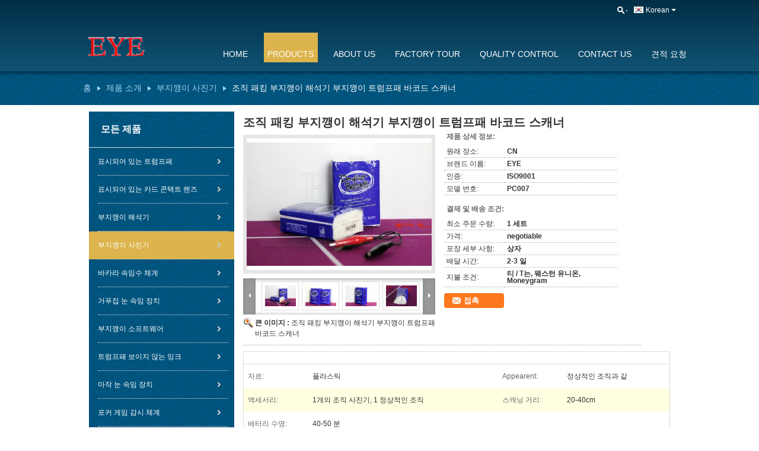

--- FILE ---
content_type: text/html
request_url: https://korean.markedcardsmanufacture.com/sale-10150405-tissue-packing-poker-analyzer-poker-playing-cards-barcodes-scanner.html
body_size: 38095
content:

<!DOCTYPE html>
<html lang="ko">
<head>
	<meta charset="utf-8">
	<meta http-equiv="X-UA-Compatible" content="IE=edge">
	<meta name="viewport" content="width=device-width, initial-scale=1">
    <title>조직 패킹 부지깽이 해석기 부지깽이 트럼프패 바코드 스캐너</title>
    <meta name="keywords" content="부지깽이 사진기, 조직 패킹 부지깽이 해석기 부지깽이 트럼프패 바코드 스캐너, 부지깽이 사진기 판매, 부지깽이 사진기 가격" />
    <meta name="description" content="고품질 조직 패킹 부지깽이 해석기 부지깽이 트럼프패 바코드 스캐너 중국에서, 중국의 주요 상품 시장 부지깽이 사진기 ,  부지깽이 사진기 공장, 고품질 생산 조직 패킹 부지깽이 해석기 부지깽이 트럼프패 바코드 스캐너 상품." />
			<link type='text/css' rel='stylesheet' href='/??/images/global.css,/photo/markedcardsmanufacture/sitetpl/style/common.css?ver=1630302586' media='all'>
			  <script type='text/javascript' src='/js/jquery.js'></script><meta property="og:title" content="조직 패킹 부지깽이 해석기 부지깽이 트럼프패 바코드 스캐너" />
<meta property="og:description" content="고품질 조직 패킹 부지깽이 해석기 부지깽이 트럼프패 바코드 스캐너 중국에서, 중국의 주요 상품 시장 부지깽이 사진기 ,  부지깽이 사진기 공장, 고품질 생산 조직 패킹 부지깽이 해석기 부지깽이 트럼프패 바코드 스캐너 상품." />
<meta property="og:type" content="product" />
<meta property="og:availability" content="instock" />
<meta property="og:site_name" content="EYE Poker Cheat Center" />
<meta property="og:url" content="https://korean.markedcardsmanufacture.com/sale-10150405-tissue-packing-poker-analyzer-poker-playing-cards-barcodes-scanner.html" />
<meta property="og:image" content="https://korean.markedcardsmanufacture.com/photo/ps18795790-tissue_packing_poker_analyzer_poker_playing_cards_barcodes_scanner.jpg" />
<link rel="canonical" href="https://korean.markedcardsmanufacture.com/sale-10150405-tissue-packing-poker-analyzer-poker-playing-cards-barcodes-scanner.html" />
<link rel="alternate" href="https://m.korean.markedcardsmanufacture.com/sale-10150405-tissue-packing-poker-analyzer-poker-playing-cards-barcodes-scanner.html" media="only screen and (max-width: 640px)" />
<link rel="stylesheet" type="text/css" href="/js/guidefirstcommon.css" />
<style type="text/css">
/*<![CDATA[*/
.consent__cookie {position: fixed;top: 0;left: 0;width: 100%;height: 0%;z-index: 100000;}.consent__cookie_bg {position: fixed;top: 0;left: 0;width: 100%;height: 100%;background: #000;opacity: .6;display: none }.consent__cookie_rel {position: fixed;bottom:0;left: 0;width: 100%;background: #fff;display: -webkit-box;display: -ms-flexbox;display: flex;flex-wrap: wrap;padding: 24px 80px;-webkit-box-sizing: border-box;box-sizing: border-box;-webkit-box-pack: justify;-ms-flex-pack: justify;justify-content: space-between;-webkit-transition: all ease-in-out .3s;transition: all ease-in-out .3s }.consent__close {position: absolute;top: 20px;right: 20px;cursor: pointer }.consent__close svg {fill: #777 }.consent__close:hover svg {fill: #000 }.consent__cookie_box {flex: 1;word-break: break-word;}.consent__warm {color: #777;font-size: 16px;margin-bottom: 12px;line-height: 19px }.consent__title {color: #333;font-size: 20px;font-weight: 600;margin-bottom: 12px;line-height: 23px }.consent__itxt {color: #333;font-size: 14px;margin-bottom: 12px;display: -webkit-box;display: -ms-flexbox;display: flex;-webkit-box-align: center;-ms-flex-align: center;align-items: center }.consent__itxt i {display: -webkit-inline-box;display: -ms-inline-flexbox;display: inline-flex;width: 28px;height: 28px;border-radius: 50%;background: #e0f9e9;margin-right: 8px;-webkit-box-align: center;-ms-flex-align: center;align-items: center;-webkit-box-pack: center;-ms-flex-pack: center;justify-content: center }.consent__itxt svg {fill: #3ca860 }.consent__txt {color: #a6a6a6;font-size: 14px;margin-bottom: 8px;line-height: 17px }.consent__btns {display: -webkit-box;display: -ms-flexbox;display: flex;-webkit-box-orient: vertical;-webkit-box-direction: normal;-ms-flex-direction: column;flex-direction: column;-webkit-box-pack: center;-ms-flex-pack: center;justify-content: center;flex-shrink: 0;}.consent__btn {width: 280px;height: 40px;line-height: 40px;text-align: center;background: #3ca860;color: #fff;border-radius: 4px;margin: 8px 0;-webkit-box-sizing: border-box;box-sizing: border-box;cursor: pointer;font-size:14px}.consent__btn:hover {background: #00823b }.consent__btn.empty {color: #3ca860;border: 1px solid #3ca860;background: #fff }.consent__btn.empty:hover {background: #3ca860;color: #fff }.open .consent__cookie_bg {display: block }.open .consent__cookie_rel {bottom: 0 }@media (max-width: 760px) {.consent__btns {width: 100%;align-items: center;}.consent__cookie_rel {padding: 20px 24px }}.consent__cookie.open {display: block;}.consent__cookie {display: none;}
/*]]>*/
</style>
<style type="text/css">
/*<![CDATA[*/
@media only screen and (max-width:640px){.contact_now_dialog .content-wrap .desc{background-image:url(/images/cta_images/bg_s.png) !important}}.contact_now_dialog .content-wrap .content-wrap_header .cta-close{background-image:url(/images/cta_images/sprite.png) !important}.contact_now_dialog .content-wrap .desc{background-image:url(/images/cta_images/bg_l.png) !important}.contact_now_dialog .content-wrap .cta-btn i{background-image:url(/images/cta_images/sprite.png) !important}.contact_now_dialog .content-wrap .head-tip img{content:url(/images/cta_images/cta_contact_now.png) !important}.cusim{background-image:url(/images/imicon/im.svg) !important}.cuswa{background-image:url(/images/imicon/wa.png) !important}.cusall{background-image:url(/images/imicon/allchat.svg) !important}
/*]]>*/
</style>
<script type="text/javascript" src="/js/guidefirstcommon.js"></script>
<script type="text/javascript">
/*<![CDATA[*/
window.isvideotpl = 0;window.detailurl = '';
var colorUrl = '';var isShowGuide = 2;var showGuideColor = 0;var im_appid = 10003;var im_msg="Good day, what product are you looking for?";

var cta_cid = 17413;var use_defaulProductInfo = 1;var cta_pid = 10150405;var test_company = 0;var webim_domain = '';var company_type = 26;var cta_equipment = 'pc'; var setcookie = 'setwebimCookie(24621,10150405,26)'; var whatsapplink = "https://wa.me/16464644885?text=Hi%2C+I%27m+interested+in+%EC%A1%B0%EC%A7%81+%ED%8C%A8%ED%82%B9+%EB%B6%80%EC%A7%80%EA%B9%BD%EC%9D%B4+%ED%95%B4%EC%84%9D%EA%B8%B0+%EB%B6%80%EC%A7%80%EA%B9%BD%EC%9D%B4+%ED%8A%B8%EB%9F%BC%ED%94%84%ED%8C%A8+%EB%B0%94%EC%BD%94%EB%93%9C+%EC%8A%A4%EC%BA%90%EB%84%88."; function insertMeta(){var str = '<meta name="mobile-web-app-capable" content="yes" /><meta name="viewport" content="width=device-width, initial-scale=1.0" />';document.head.insertAdjacentHTML('beforeend',str);} var element = document.querySelector('a.footer_webim_a[href="/webim/webim_tab.html"]');if (element) {element.parentNode.removeChild(element);}

var colorUrl = '';
var aisearch = 0;
var selfUrl = '';
window.playerReportUrl='/vod/view_count/report';
var query_string = ["Products","Detail"];
var g_tp = '';
var customtplcolor = 99108;
var str_chat = '채팅';
				var str_call_now = '지금 전화해';
var str_chat_now = '지금 얘기해';
var str_contact1 = '가장 좋은 가격 을 구하라';var str_chat_lang='korean';var str_contact2 = '가격 확인';var str_contact2 = '가장 좋은 가격';var str_contact = '연락처';
window.predomainsub = "";
/*]]>*/
</script>
</head>
<body>
<img src="/logo.gif" style="display:none" alt="logo"/>
<a style="display: none!important;" title="EYE Poker Cheat Center" class="float-inquiry" href="/contactnow.html" onclick='setinquiryCookie("{\"showproduct\":1,\"pid\":\"10150405\",\"name\":\"\\uc870\\uc9c1 \\ud328\\ud0b9 \\ubd80\\uc9c0\\uae7d\\uc774 \\ud574\\uc11d\\uae30 \\ubd80\\uc9c0\\uae7d\\uc774 \\ud2b8\\ub7fc\\ud504\\ud328 \\ubc14\\ucf54\\ub4dc \\uc2a4\\uce90\\ub108\",\"source_url\":\"\\/sale-10150405-tissue-packing-poker-analyzer-poker-playing-cards-barcodes-scanner.html\",\"picurl\":\"\\/photo\\/pd18795790-tissue_packing_poker_analyzer_poker_playing_cards_barcodes_scanner.jpg\",\"propertyDetail\":[[\"\\uc790\\ub8cc\",\"\\ud50c\\ub77c\\uc2a4\\ud2f1\"],[\"Appearent\",\"\\uc815\\uc0c1\\uc801\\uc778 \\uc870\\uc9c1\\uacfc \\uac19\"],[\"\\uc561\\uc138\\uc11c\\ub9ac\",\"1\\uac1c\\uc758 \\uc870\\uc9c1 \\uc0ac\\uc9c4\\uae30, 1 \\uc815\\uc0c1\\uc801\\uc778 \\uc870\\uc9c1\"],[\"\\uc2a4\\uce90\\ub2dd \\uac70\\ub9ac\",\"20-40cm\"]],\"company_name\":null,\"picurl_c\":\"\\/photo\\/pc18795790-tissue_packing_poker_analyzer_poker_playing_cards_barcodes_scanner.jpg\",\"price\":\"negotiable\",\"username\":\"EYE Poker\",\"viewTime\":\"\\ub9c8\\uc9c0\\ub9c9 \\ub85c\\uadf8\\uc778 : 9 \\uc2dc\\uac04 26 minuts \\uc804\",\"subject\":\"\\uc81c\\ubc1c\\uc5d0 \\ub300\\ud55c \\uacac\\uc801\\uc744 \\ubcf4\\ub0b4\\uc2ed\\uc2dc\\uc624 \\uc870\\uc9c1 \\ud328\\ud0b9 \\ubd80\\uc9c0\\uae7d\\uc774 \\ud574\\uc11d\\uae30 \\ubd80\\uc9c0\\uae7d\\uc774 \\ud2b8\\ub7fc\\ud504\\ud328 \\ubc14\\ucf54\\ub4dc \\uc2a4\\uce90\\ub108\",\"countrycode\":\"\"}");'></a>
<script>
var originProductInfo = '';
var originProductInfo = {"showproduct":1,"pid":"10150405","name":"\uc870\uc9c1 \ud328\ud0b9 \ubd80\uc9c0\uae7d\uc774 \ud574\uc11d\uae30 \ubd80\uc9c0\uae7d\uc774 \ud2b8\ub7fc\ud504\ud328 \ubc14\ucf54\ub4dc \uc2a4\uce90\ub108","source_url":"\/sale-10150405-tissue-packing-poker-analyzer-poker-playing-cards-barcodes-scanner.html","picurl":"\/photo\/pd18795790-tissue_packing_poker_analyzer_poker_playing_cards_barcodes_scanner.jpg","propertyDetail":[["\uc790\ub8cc","\ud50c\ub77c\uc2a4\ud2f1"],["Appearent","\uc815\uc0c1\uc801\uc778 \uc870\uc9c1\uacfc \uac19"],["\uc561\uc138\uc11c\ub9ac","1\uac1c\uc758 \uc870\uc9c1 \uc0ac\uc9c4\uae30, 1 \uc815\uc0c1\uc801\uc778 \uc870\uc9c1"],["\uc2a4\uce90\ub2dd \uac70\ub9ac","20-40cm"]],"company_name":null,"picurl_c":"\/photo\/pc18795790-tissue_packing_poker_analyzer_poker_playing_cards_barcodes_scanner.jpg","price":"negotiable","username":"EYE Poker","viewTime":"\ub9c8\uc9c0\ub9c9 \ub85c\uadf8\uc778 : 2 \uc2dc\uac04 26 minuts \uc804","subject":"\ubb34\uc5c7 \ubc30\ub2ec \uc2dc\uac04\uc5d0 \uc870\uc9c1 \ud328\ud0b9 \ubd80\uc9c0\uae7d\uc774 \ud574\uc11d\uae30 \ubd80\uc9c0\uae7d\uc774 \ud2b8\ub7fc\ud504\ud328 \ubc14\ucf54\ub4dc \uc2a4\uce90\ub108","countrycode":""};
var save_url = "/contactsave.html";
var update_url = "/updateinquiry.html";
var productInfo = {};
var defaulProductInfo = {};
var myDate = new Date();
var curDate = myDate.getFullYear()+'-'+(parseInt(myDate.getMonth())+1)+'-'+myDate.getDate();
var message = '';
var default_pop = 1;
var leaveMessageDialog = document.getElementsByClassName('leave-message-dialog')[0]; // 获取弹层
var _$$ = function (dom) {
    return document.querySelectorAll(dom);
};
resInfo = originProductInfo;
resInfo['name'] = resInfo['name'] || '';
defaulProductInfo.pid = resInfo['pid'];
defaulProductInfo.productName = resInfo['name'] ?? '';
defaulProductInfo.productInfo = resInfo['propertyDetail'];
defaulProductInfo.productImg = resInfo['picurl_c'];
defaulProductInfo.subject = resInfo['subject'] ?? '';
defaulProductInfo.productImgAlt = resInfo['name'] ?? '';
var inquirypopup_tmp = 1;
var message = '소중한,'+'\r\n'+"나는 관심이있다"+' '+trim(resInfo['name'])+", 유형, 크기, MOQ, 재료 등과 같은 자세한 내용을 보내 주시겠습니까?"+'\r\n'+"감사!"+'\r\n'+"답변 기다 리 겠 습 니 다.";
var message_1 = '소중한,'+'\r\n'+"나는 관심이있다"+' '+trim(resInfo['name'])+", 유형, 크기, MOQ, 재료 등과 같은 자세한 내용을 보내 주시겠습니까?"+'\r\n'+"감사!"+'\r\n'+"답변 기다 리 겠 습 니 다.";
var message_2 = '여보세요,'+'\r\n'+"내가 찾고 있어요"+' '+trim(resInfo['name'])+", 가격, 사양 및 사진을 보내주십시오."+'\r\n'+"귀하의 신속한 응답은 매우 감사하겠습니다."+'\r\n'+"자세한 내용은 저에게 연락 주시기 바랍니다."+'\r\n'+"감사합니다.";
var message_3 = '여보세요,'+'\r\n'+trim(resInfo['name'])+' '+"내 기대를 충족합니다."+'\r\n'+"저에게 제일 가격 및 다른 제품 정보를주십시오."+'\r\n'+"제 메일을 통해 저에게 연락 주시기 바랍니다."+'\r\n'+"감사합니다.";

var message_4 = '소중한,'+'\r\n'+"당신의 FOB 가격은 무엇입니까"+' '+trim(resInfo['name'])+'?'+'\r\n'+"가장 가까운 항구 이름은 무엇입니까?"+'\r\n'+"가능한 한 빨리 답장 해 주시면 추가 정보를 공유하는 것이 좋습니다."+'\r\n'+"문안 인사!";
var message_5 = '안녕,'+'\r\n'+"나는 당신의"+' '+trim(resInfo['name'])+'.'+'\r\n'+"제품 세부 정보를 보내주세요."+'\r\n'+"빠른 답장을 기다리겠습니다."+'\r\n'+"저에게 우편으로 연락 주시기 바랍니다."+'\r\n'+"문안 인사!";

var message_6 = '소중한,'+'\r\n'+"귀하의 정보를 제공해주십시오."+' '+trim(resInfo['name'])+", 유형, 크기, 재질 및 물론 최고의 가격과 같은."+'\r\n'+"빠른 답장을 기다리겠습니다."+'\r\n'+"당신을 감사하십시오!";
var message_7 = '소중한,'+'\r\n'+"당신은 공급할 수 있습니까"+' '+trim(resInfo['name'])+" 우리를 위해?"+'\r\n'+"먼저 가격표와 일부 제품 세부 정보를 원합니다."+'\r\n'+"최대한 빨리 답변을 받고 협력을 기대합니다."+'\r\n'+"대단히 감사합니다.";
var message_8 = '안녕하세요,'+'\r\n'+"내가 찾고 있어요"+' '+trim(resInfo['name'])+", 좀 더 자세한 제품 정보를 알려주세요."+'\r\n'+"답장을 기다리겠습니다."+'\r\n'+"당신을 감사하십시오!";
var message_9 = '여보세요,'+'\r\n'+"너의"+' '+trim(resInfo['name'])+" 내 요구 사항을 아주 잘 충족합니다."+'\r\n'+"가격, 사양 및 유사한 모델을 보내주십시오."+'\r\n'+"저와 자유롭게 채팅하십시오."+'\r\n'+"감사!";
var message_10 = '소중한,'+'\r\n'+"자세한 내용과 인용문에 대해 더 알고 싶습니다."+' '+trim(resInfo['name'])+'.'+'\r\n'+"주저하지 말고 연락주세요."+'\r\n'+"문안 인사!";

var r = getRandom(1,10);

defaulProductInfo.message = eval("message_"+r);
    defaulProductInfo.message = eval("message_"+r);
        var mytAjax = {

    post: function(url, data, fn) {
        var xhr = new XMLHttpRequest();
        xhr.open("POST", url, true);
        xhr.setRequestHeader("Content-Type", "application/x-www-form-urlencoded;charset=UTF-8");
        xhr.setRequestHeader("X-Requested-With", "XMLHttpRequest");
        xhr.setRequestHeader('Content-Type','text/plain;charset=UTF-8');
        xhr.onreadystatechange = function() {
            if(xhr.readyState == 4 && (xhr.status == 200 || xhr.status == 304)) {
                fn.call(this, xhr.responseText);
            }
        };
        xhr.send(data);
    },

    postform: function(url, data, fn) {
        var xhr = new XMLHttpRequest();
        xhr.open("POST", url, true);
        xhr.setRequestHeader("X-Requested-With", "XMLHttpRequest");
        xhr.onreadystatechange = function() {
            if(xhr.readyState == 4 && (xhr.status == 200 || xhr.status == 304)) {
                fn.call(this, xhr.responseText);
            }
        };
        xhr.send(data);
    }
};
/*window.onload = function(){
    leaveMessageDialog = document.getElementsByClassName('leave-message-dialog')[0];
    if (window.localStorage.recordDialogStatus=='undefined' || (window.localStorage.recordDialogStatus!='undefined' && window.localStorage.recordDialogStatus != curDate)) {
        setTimeout(function(){
            if(parseInt(inquirypopup_tmp%10) == 1){
                creatDialog(defaulProductInfo, 1);
            }
        }, 6000);
    }
};*/
function trim(str)
{
    str = str.replace(/(^\s*)/g,"");
    return str.replace(/(\s*$)/g,"");
};
function getRandom(m,n){
    var num = Math.floor(Math.random()*(m - n) + n);
    return num;
};
function strBtn(param) {

    var starattextarea = document.getElementById("textareamessage").value.length;
    var email = document.getElementById("startEmail").value;

    var default_tip = document.querySelectorAll(".watermark_container").length;
    if (20 < starattextarea && starattextarea < 3000) {
        if(default_tip>0){
            document.getElementById("textareamessage1").parentNode.parentNode.nextElementSibling.style.display = "none";
        }else{
            document.getElementById("textareamessage1").parentNode.nextElementSibling.style.display = "none";
        }

    } else {
        if(default_tip>0){
            document.getElementById("textareamessage1").parentNode.parentNode.nextElementSibling.style.display = "block";
        }else{
            document.getElementById("textareamessage1").parentNode.nextElementSibling.style.display = "block";
        }

        return;
    }

    // var re = /^([a-zA-Z0-9_-])+@([a-zA-Z0-9_-])+\.([a-zA-Z0-9_-])+/i;/*邮箱不区分大小写*/
    var re = /^[a-zA-Z0-9][\w-]*(\.?[\w-]+)*@[a-zA-Z0-9-]+(\.[a-zA-Z0-9]+)+$/i;
    if (!re.test(email)) {
        document.getElementById("startEmail").nextElementSibling.style.display = "block";
        return;
    } else {
        document.getElementById("startEmail").nextElementSibling.style.display = "none";
    }

    var subject = document.getElementById("pop_subject").value;
    var pid = document.getElementById("pop_pid").value;
    var message = document.getElementById("textareamessage").value;
    var sender_email = document.getElementById("startEmail").value;
    var tel = '';
    if (document.getElementById("tel0") != undefined && document.getElementById("tel0") != '')
        tel = document.getElementById("tel0").value;
    var form_serialize = '&tel='+tel;

    form_serialize = form_serialize.replace(/\+/g, "%2B");
    mytAjax.post(save_url,"pid="+pid+"&subject="+subject+"&email="+sender_email+"&message="+(message)+form_serialize,function(res){
        var mes = JSON.parse(res);
        if(mes.status == 200){
            var iid = mes.iid;
            document.getElementById("pop_iid").value = iid;
            document.getElementById("pop_uuid").value = mes.uuid;

            if(typeof gtag_report_conversion === "function"){
                gtag_report_conversion();//执行统计js代码
            }
            if(typeof fbq === "function"){
                fbq('track','Purchase');//执行统计js代码
            }
        }
    });
    for (var index = 0; index < document.querySelectorAll(".dialog-content-pql").length; index++) {
        document.querySelectorAll(".dialog-content-pql")[index].style.display = "none";
    };
    $('#idphonepql').val(tel);
    document.getElementById("dialog-content-pql-id").style.display = "block";
    ;
};
function twoBtnOk(param) {

    var selectgender = document.getElementById("Mr").innerHTML;
    var iid = document.getElementById("pop_iid").value;
    var sendername = document.getElementById("idnamepql").value;
    var senderphone = document.getElementById("idphonepql").value;
    var sendercname = document.getElementById("idcompanypql").value;
    var uuid = document.getElementById("pop_uuid").value;
    var gender = 2;
    if(selectgender == 'Mr.') gender = 0;
    if(selectgender == 'Mrs.') gender = 1;
    var pid = document.getElementById("pop_pid").value;
    var form_serialize = '';

        form_serialize = form_serialize.replace(/\+/g, "%2B");

    mytAjax.post(update_url,"iid="+iid+"&gender="+gender+"&uuid="+uuid+"&name="+(sendername)+"&tel="+(senderphone)+"&company="+(sendercname)+form_serialize,function(res){});

    for (var index = 0; index < document.querySelectorAll(".dialog-content-pql").length; index++) {
        document.querySelectorAll(".dialog-content-pql")[index].style.display = "none";
    };
    document.getElementById("dialog-content-pql-ok").style.display = "block";

};
function toCheckMust(name) {
    $('#'+name+'error').hide();
}
function handClidk(param) {
    var starattextarea = document.getElementById("textareamessage1").value.length;
    var email = document.getElementById("startEmail1").value;
    var default_tip = document.querySelectorAll(".watermark_container").length;
    if (20 < starattextarea && starattextarea < 3000) {
        if(default_tip>0){
            document.getElementById("textareamessage1").parentNode.parentNode.nextElementSibling.style.display = "none";
        }else{
            document.getElementById("textareamessage1").parentNode.nextElementSibling.style.display = "none";
        }

    } else {
        if(default_tip>0){
            document.getElementById("textareamessage1").parentNode.parentNode.nextElementSibling.style.display = "block";
        }else{
            document.getElementById("textareamessage1").parentNode.nextElementSibling.style.display = "block";
        }

        return;
    }

    // var re = /^([a-zA-Z0-9_-])+@([a-zA-Z0-9_-])+\.([a-zA-Z0-9_-])+/i;
    var re = /^[a-zA-Z0-9][\w-]*(\.?[\w-]+)*@[a-zA-Z0-9-]+(\.[a-zA-Z0-9]+)+$/i;
    if (!re.test(email)) {
        document.getElementById("startEmail1").nextElementSibling.style.display = "block";
        return;
    } else {
        document.getElementById("startEmail1").nextElementSibling.style.display = "none";
    }

    var subject = document.getElementById("pop_subject").value;
    var pid = document.getElementById("pop_pid").value;
    var message = document.getElementById("textareamessage1").value;
    var sender_email = document.getElementById("startEmail1").value;
    var form_serialize = tel = '';
    if (document.getElementById("tel1") != undefined && document.getElementById("tel1") != '')
        tel = document.getElementById("tel1").value;
        mytAjax.post(save_url,"email="+sender_email+"&tel="+tel+"&pid="+pid+"&message="+message+"&subject="+subject+form_serialize,function(res){

        var mes = JSON.parse(res);
        if(mes.status == 200){
            var iid = mes.iid;
            document.getElementById("pop_iid").value = iid;
            document.getElementById("pop_uuid").value = mes.uuid;
            if(typeof gtag_report_conversion === "function"){
                gtag_report_conversion();//执行统计js代码
            }
        }

    });
    for (var index = 0; index < document.querySelectorAll(".dialog-content-pql").length; index++) {
        document.querySelectorAll(".dialog-content-pql")[index].style.display = "none";
    };
    $('#idphonepql').val(tel);
    document.getElementById("dialog-content-pql-id").style.display = "block";

};
window.addEventListener('load', function () {
    $('.checkbox-wrap label').each(function(){
        if($(this).find('input').prop('checked')){
            $(this).addClass('on')
        }else {
            $(this).removeClass('on')
        }
    })
    $(document).on('click', '.checkbox-wrap label' , function(ev){
        if (ev.target.tagName.toUpperCase() != 'INPUT') {
            $(this).toggleClass('on')
        }
    })
})

function hand_video(pdata) {
    data = JSON.parse(pdata);
    productInfo.productName = data.productName;
    productInfo.productInfo = data.productInfo;
    productInfo.productImg = data.productImg;
    productInfo.subject = data.subject;

    var message = '소중한,'+'\r\n'+"나는 관심이있다"+' '+trim(data.productName)+", 유형, 크기, 수량, 재료 등과 같은 자세한 내용을 보내 주시겠습니까?"+'\r\n'+"감사!"+'\r\n'+"답변 기다 리 겠 습 니 다.";

    var message = '소중한,'+'\r\n'+"나는 관심이있다"+' '+trim(data.productName)+", 유형, 크기, MOQ, 재료 등과 같은 자세한 내용을 보내 주시겠습니까?"+'\r\n'+"감사!"+'\r\n'+"답변 기다 리 겠 습 니 다.";
    var message_1 = '소중한,'+'\r\n'+"나는 관심이있다"+' '+trim(data.productName)+", 유형, 크기, MOQ, 재료 등과 같은 자세한 내용을 보내 주시겠습니까?"+'\r\n'+"감사!"+'\r\n'+"답변 기다 리 겠 습 니 다.";
    var message_2 = '여보세요,'+'\r\n'+"내가 찾고 있어요"+' '+trim(data.productName)+", 가격, 사양 및 사진을 보내주십시오."+'\r\n'+"귀하의 신속한 응답은 매우 감사하겠습니다."+'\r\n'+"자세한 내용은 저에게 연락 주시기 바랍니다."+'\r\n'+"감사합니다.";
    var message_3 = '여보세요,'+'\r\n'+trim(data.productName)+' '+"내 기대를 충족합니다."+'\r\n'+"저에게 제일 가격 및 다른 제품 정보를주십시오."+'\r\n'+"제 메일을 통해 저에게 연락 주시기 바랍니다."+'\r\n'+"감사합니다.";

    var message_4 = '소중한,'+'\r\n'+"당신의 FOB 가격은 무엇입니까"+' '+trim(data.productName)+'?'+'\r\n'+"가장 가까운 항구 이름은 무엇입니까?"+'\r\n'+"가능한 한 빨리 답장 해 주시면 추가 정보를 공유하는 것이 좋습니다."+'\r\n'+"문안 인사!";
    var message_5 = '안녕,'+'\r\n'+"나는 당신의"+' '+trim(data.productName)+'.'+'\r\n'+"제품 세부 정보를 보내주세요."+'\r\n'+"빠른 답장을 기다리겠습니다."+'\r\n'+"저에게 우편으로 연락 주시기 바랍니다."+'\r\n'+"문안 인사!";

    var message_6 = '소중한,'+'\r\n'+"귀하의 정보를 제공해주십시오."+' '+trim(data.productName)+", 유형, 크기, 재질 및 물론 최고의 가격과 같은."+'\r\n'+"빠른 답장을 기다리겠습니다."+'\r\n'+"당신을 감사하십시오!";
    var message_7 = '소중한,'+'\r\n'+"당신은 공급할 수 있습니까"+' '+trim(data.productName)+" 우리를 위해?"+'\r\n'+"먼저 가격표와 일부 제품 세부 정보를 원합니다."+'\r\n'+"최대한 빨리 답변을 받고 협력을 기대합니다."+'\r\n'+"대단히 감사합니다.";
    var message_8 = '안녕하세요,'+'\r\n'+"내가 찾고 있어요"+' '+trim(data.productName)+", 좀 더 자세한 제품 정보를 알려주세요."+'\r\n'+"답장을 기다리겠습니다."+'\r\n'+"당신을 감사하십시오!";
    var message_9 = '여보세요,'+'\r\n'+"너의"+' '+trim(data.productName)+" 내 요구 사항을 아주 잘 충족합니다."+'\r\n'+"가격, 사양 및 유사한 모델을 보내주십시오."+'\r\n'+"저와 자유롭게 채팅하십시오."+'\r\n'+"감사!";
    var message_10 = '소중한,'+'\r\n'+"자세한 내용과 인용문에 대해 더 알고 싶습니다."+' '+trim(data.productName)+'.'+'\r\n'+"주저하지 말고 연락주세요."+'\r\n'+"문안 인사!";

    var r = getRandom(1,10);

    productInfo.message = eval("message_"+r);
            if(parseInt(inquirypopup_tmp/10) == 1){
        productInfo.message = "";
    }
    productInfo.pid = data.pid;
    creatDialog(productInfo, 2);
};

function handDialog(pdata) {
    data = JSON.parse(pdata);
    productInfo.productName = data.productName;
    productInfo.productInfo = data.productInfo;
    productInfo.productImg = data.productImg;
    productInfo.subject = data.subject;

    var message = '소중한,'+'\r\n'+"나는 관심이있다"+' '+trim(data.productName)+", 유형, 크기, 수량, 재료 등과 같은 자세한 내용을 보내 주시겠습니까?"+'\r\n'+"감사!"+'\r\n'+"답변 기다 리 겠 습 니 다.";

    var message = '소중한,'+'\r\n'+"나는 관심이있다"+' '+trim(data.productName)+", 유형, 크기, MOQ, 재료 등과 같은 자세한 내용을 보내 주시겠습니까?"+'\r\n'+"감사!"+'\r\n'+"답변 기다 리 겠 습 니 다.";
    var message_1 = '소중한,'+'\r\n'+"나는 관심이있다"+' '+trim(data.productName)+", 유형, 크기, MOQ, 재료 등과 같은 자세한 내용을 보내 주시겠습니까?"+'\r\n'+"감사!"+'\r\n'+"답변 기다 리 겠 습 니 다.";
    var message_2 = '여보세요,'+'\r\n'+"내가 찾고 있어요"+' '+trim(data.productName)+", 가격, 사양 및 사진을 보내주십시오."+'\r\n'+"귀하의 신속한 응답은 매우 감사하겠습니다."+'\r\n'+"자세한 내용은 저에게 연락 주시기 바랍니다."+'\r\n'+"감사합니다.";
    var message_3 = '여보세요,'+'\r\n'+trim(data.productName)+' '+"내 기대를 충족합니다."+'\r\n'+"저에게 제일 가격 및 다른 제품 정보를주십시오."+'\r\n'+"제 메일을 통해 저에게 연락 주시기 바랍니다."+'\r\n'+"감사합니다.";

    var message_4 = '소중한,'+'\r\n'+"당신의 FOB 가격은 무엇입니까"+' '+trim(data.productName)+'?'+'\r\n'+"가장 가까운 항구 이름은 무엇입니까?"+'\r\n'+"가능한 한 빨리 답장 해 주시면 추가 정보를 공유하는 것이 좋습니다."+'\r\n'+"문안 인사!";
    var message_5 = '안녕,'+'\r\n'+"나는 당신의"+' '+trim(data.productName)+'.'+'\r\n'+"제품 세부 정보를 보내주세요."+'\r\n'+"빠른 답장을 기다리겠습니다."+'\r\n'+"저에게 우편으로 연락 주시기 바랍니다."+'\r\n'+"문안 인사!";

    var message_6 = '소중한,'+'\r\n'+"귀하의 정보를 제공해주십시오."+' '+trim(data.productName)+", 유형, 크기, 재질 및 물론 최고의 가격과 같은."+'\r\n'+"빠른 답장을 기다리겠습니다."+'\r\n'+"당신을 감사하십시오!";
    var message_7 = '소중한,'+'\r\n'+"당신은 공급할 수 있습니까"+' '+trim(data.productName)+" 우리를 위해?"+'\r\n'+"먼저 가격표와 일부 제품 세부 정보를 원합니다."+'\r\n'+"최대한 빨리 답변을 받고 협력을 기대합니다."+'\r\n'+"대단히 감사합니다.";
    var message_8 = '안녕하세요,'+'\r\n'+"내가 찾고 있어요"+' '+trim(data.productName)+", 좀 더 자세한 제품 정보를 알려주세요."+'\r\n'+"답장을 기다리겠습니다."+'\r\n'+"당신을 감사하십시오!";
    var message_9 = '여보세요,'+'\r\n'+"너의"+' '+trim(data.productName)+" 내 요구 사항을 아주 잘 충족합니다."+'\r\n'+"가격, 사양 및 유사한 모델을 보내주십시오."+'\r\n'+"저와 자유롭게 채팅하십시오."+'\r\n'+"감사!";
    var message_10 = '소중한,'+'\r\n'+"자세한 내용과 인용문에 대해 더 알고 싶습니다."+' '+trim(data.productName)+'.'+'\r\n'+"주저하지 말고 연락주세요."+'\r\n'+"문안 인사!";

    var r = getRandom(1,10);
    productInfo.message = eval("message_"+r);
            if(parseInt(inquirypopup_tmp/10) == 1){
        productInfo.message = "";
    }
    productInfo.pid = data.pid;
    creatDialog(productInfo, 2);
};

function closepql(param) {

    leaveMessageDialog.style.display = 'none';
};

function closepql2(param) {

    for (var index = 0; index < document.querySelectorAll(".dialog-content-pql").length; index++) {
        document.querySelectorAll(".dialog-content-pql")[index].style.display = "none";
    };
    document.getElementById("dialog-content-pql-ok").style.display = "block";
};

function decodeHtmlEntities(str) {
    var tempElement = document.createElement('div');
    tempElement.innerHTML = str;
    return tempElement.textContent || tempElement.innerText || '';
}

function initProduct(productInfo,type){

    productInfo.productName = decodeHtmlEntities(productInfo.productName);
    productInfo.message = decodeHtmlEntities(productInfo.message);

    leaveMessageDialog = document.getElementsByClassName('leave-message-dialog')[0];
    leaveMessageDialog.style.display = "block";
    if(type == 3){
        var popinquiryemail = document.getElementById("popinquiryemail").value;
        _$$("#startEmail1")[0].value = popinquiryemail;
    }else{
        _$$("#startEmail1")[0].value = "";
    }
    _$$("#startEmail")[0].value = "";
    _$$("#idnamepql")[0].value = "";
    _$$("#idphonepql")[0].value = "";
    _$$("#idcompanypql")[0].value = "";

    _$$("#pop_pid")[0].value = productInfo.pid;
    _$$("#pop_subject")[0].value = productInfo.subject;
    
    if(parseInt(inquirypopup_tmp/10) == 1){
        productInfo.message = "";
    }

    _$$("#textareamessage1")[0].value = productInfo.message;
    _$$("#textareamessage")[0].value = productInfo.message;

    _$$("#dialog-content-pql-id .titlep")[0].innerHTML = productInfo.productName;
    _$$("#dialog-content-pql-id img")[0].setAttribute("src", productInfo.productImg);
    _$$("#dialog-content-pql-id img")[0].setAttribute("alt", productInfo.productImgAlt);

    _$$("#dialog-content-pql-id-hand img")[0].setAttribute("src", productInfo.productImg);
    _$$("#dialog-content-pql-id-hand img")[0].setAttribute("alt", productInfo.productImgAlt);
    _$$("#dialog-content-pql-id-hand .titlep")[0].innerHTML = productInfo.productName;

    if (productInfo.productInfo.length > 0) {
        var ul2, ul;
        ul = document.createElement("ul");
        for (var index = 0; index < productInfo.productInfo.length; index++) {
            var el = productInfo.productInfo[index];
            var li = document.createElement("li");
            var span1 = document.createElement("span");
            span1.innerHTML = el[0] + ":";
            var span2 = document.createElement("span");
            span2.innerHTML = el[1];
            li.appendChild(span1);
            li.appendChild(span2);
            ul.appendChild(li);

        }
        ul2 = ul.cloneNode(true);
        if (type === 1) {
            _$$("#dialog-content-pql-id .left")[0].replaceChild(ul, _$$("#dialog-content-pql-id .left ul")[0]);
        } else {
            _$$("#dialog-content-pql-id-hand .left")[0].replaceChild(ul2, _$$("#dialog-content-pql-id-hand .left ul")[0]);
            _$$("#dialog-content-pql-id .left")[0].replaceChild(ul, _$$("#dialog-content-pql-id .left ul")[0]);
        }
    };
    for (var index = 0; index < _$$("#dialog-content-pql-id .right ul li").length; index++) {
        _$$("#dialog-content-pql-id .right ul li")[index].addEventListener("click", function (params) {
            _$$("#dialog-content-pql-id .right #Mr")[0].innerHTML = this.innerHTML
        }, false)

    };

};
function closeInquiryCreateDialog() {
    document.getElementById("xuanpan_dialog_box_pql").style.display = "none";
};
function showInquiryCreateDialog() {
    document.getElementById("xuanpan_dialog_box_pql").style.display = "block";
};
function submitPopInquiry(){
    var message = document.getElementById("inquiry_message").value;
    var email = document.getElementById("inquiry_email").value;
    var subject = defaulProductInfo.subject;
    var pid = defaulProductInfo.pid;
    if (email === undefined) {
        showInquiryCreateDialog();
        document.getElementById("inquiry_email").style.border = "1px solid red";
        return false;
    };
    if (message === undefined) {
        showInquiryCreateDialog();
        document.getElementById("inquiry_message").style.border = "1px solid red";
        return false;
    };
    if (email.search(/^\w+((-\w+)|(\.\w+))*\@[A-Za-z0-9]+((\.|-)[A-Za-z0-9]+)*\.[A-Za-z0-9]+$/) == -1) {
        document.getElementById("inquiry_email").style.border= "1px solid red";
        showInquiryCreateDialog();
        return false;
    } else {
        document.getElementById("inquiry_email").style.border= "";
    };
    if (message.length < 20 || message.length >3000) {
        showInquiryCreateDialog();
        document.getElementById("inquiry_message").style.border = "1px solid red";
        return false;
    } else {
        document.getElementById("inquiry_message").style.border = "";
    };
    var tel = '';
    if (document.getElementById("tel") != undefined && document.getElementById("tel") != '')
        tel = document.getElementById("tel").value;

    mytAjax.post(save_url,"pid="+pid+"&subject="+subject+"&email="+email+"&message="+(message)+'&tel='+tel,function(res){
        var mes = JSON.parse(res);
        if(mes.status == 200){
            var iid = mes.iid;
            document.getElementById("pop_iid").value = iid;
            document.getElementById("pop_uuid").value = mes.uuid;

        }
    });
    initProduct(defaulProductInfo);
    for (var index = 0; index < document.querySelectorAll(".dialog-content-pql").length; index++) {
        document.querySelectorAll(".dialog-content-pql")[index].style.display = "none";
    };
    $('#idphonepql').val(tel);
    document.getElementById("dialog-content-pql-id").style.display = "block";

};

//带附件上传
function submitPopInquiryfile(email_id,message_id,check_sort,name_id,phone_id,company_id,attachments){

    if(typeof(check_sort) == 'undefined'){
        check_sort = 0;
    }
    var message = document.getElementById(message_id).value;
    var email = document.getElementById(email_id).value;
    var attachments = document.getElementById(attachments).value;
    if(typeof(name_id) !== 'undefined' && name_id != ""){
        var name  = document.getElementById(name_id).value;
    }
    if(typeof(phone_id) !== 'undefined' && phone_id != ""){
        var phone = document.getElementById(phone_id).value;
    }
    if(typeof(company_id) !== 'undefined' && company_id != ""){
        var company = document.getElementById(company_id).value;
    }
    var subject = defaulProductInfo.subject;
    var pid = defaulProductInfo.pid;

    if(check_sort == 0){
        if (email === undefined) {
            showInquiryCreateDialog();
            document.getElementById(email_id).style.border = "1px solid red";
            return false;
        };
        if (message === undefined) {
            showInquiryCreateDialog();
            document.getElementById(message_id).style.border = "1px solid red";
            return false;
        };

        if (email.search(/^\w+((-\w+)|(\.\w+))*\@[A-Za-z0-9]+((\.|-)[A-Za-z0-9]+)*\.[A-Za-z0-9]+$/) == -1) {
            document.getElementById(email_id).style.border= "1px solid red";
            showInquiryCreateDialog();
            return false;
        } else {
            document.getElementById(email_id).style.border= "";
        };
        if (message.length < 20 || message.length >3000) {
            showInquiryCreateDialog();
            document.getElementById(message_id).style.border = "1px solid red";
            return false;
        } else {
            document.getElementById(message_id).style.border = "";
        };
    }else{

        if (message === undefined) {
            showInquiryCreateDialog();
            document.getElementById(message_id).style.border = "1px solid red";
            return false;
        };

        if (email === undefined) {
            showInquiryCreateDialog();
            document.getElementById(email_id).style.border = "1px solid red";
            return false;
        };

        if (message.length < 20 || message.length >3000) {
            showInquiryCreateDialog();
            document.getElementById(message_id).style.border = "1px solid red";
            return false;
        } else {
            document.getElementById(message_id).style.border = "";
        };

        if (email.search(/^\w+((-\w+)|(\.\w+))*\@[A-Za-z0-9]+((\.|-)[A-Za-z0-9]+)*\.[A-Za-z0-9]+$/) == -1) {
            document.getElementById(email_id).style.border= "1px solid red";
            showInquiryCreateDialog();
            return false;
        } else {
            document.getElementById(email_id).style.border= "";
        };

    };

    mytAjax.post(save_url,"pid="+pid+"&subject="+subject+"&email="+email+"&message="+message+"&company="+company+"&attachments="+attachments,function(res){
        var mes = JSON.parse(res);
        if(mes.status == 200){
            var iid = mes.iid;
            document.getElementById("pop_iid").value = iid;
            document.getElementById("pop_uuid").value = mes.uuid;

            if(typeof gtag_report_conversion === "function"){
                gtag_report_conversion();//执行统计js代码
            }
            if(typeof fbq === "function"){
                fbq('track','Purchase');//执行统计js代码
            }
        }
    });
    initProduct(defaulProductInfo);

    if(name !== undefined && name != ""){
        _$$("#idnamepql")[0].value = name;
    }

    if(phone !== undefined && phone != ""){
        _$$("#idphonepql")[0].value = phone;
    }

    if(company !== undefined && company != ""){
        _$$("#idcompanypql")[0].value = company;
    }

    for (var index = 0; index < document.querySelectorAll(".dialog-content-pql").length; index++) {
        document.querySelectorAll(".dialog-content-pql")[index].style.display = "none";
    };
    document.getElementById("dialog-content-pql-id").style.display = "block";

};
function submitPopInquiryByParam(email_id,message_id,check_sort,name_id,phone_id,company_id){

    if(typeof(check_sort) == 'undefined'){
        check_sort = 0;
    }

    var senderphone = '';
    var message = document.getElementById(message_id).value;
    var email = document.getElementById(email_id).value;
    if(typeof(name_id) !== 'undefined' && name_id != ""){
        var name  = document.getElementById(name_id).value;
    }
    if(typeof(phone_id) !== 'undefined' && phone_id != ""){
        var phone = document.getElementById(phone_id).value;
        senderphone = phone;
    }
    if(typeof(company_id) !== 'undefined' && company_id != ""){
        var company = document.getElementById(company_id).value;
    }
    var subject = defaulProductInfo.subject;
    var pid = defaulProductInfo.pid;

    if(check_sort == 0){
        if (email === undefined) {
            showInquiryCreateDialog();
            document.getElementById(email_id).style.border = "1px solid red";
            return false;
        };
        if (message === undefined) {
            showInquiryCreateDialog();
            document.getElementById(message_id).style.border = "1px solid red";
            return false;
        };

        if (email.search(/^\w+((-\w+)|(\.\w+))*\@[A-Za-z0-9]+((\.|-)[A-Za-z0-9]+)*\.[A-Za-z0-9]+$/) == -1) {
            document.getElementById(email_id).style.border= "1px solid red";
            showInquiryCreateDialog();
            return false;
        } else {
            document.getElementById(email_id).style.border= "";
        };
        if (message.length < 20 || message.length >3000) {
            showInquiryCreateDialog();
            document.getElementById(message_id).style.border = "1px solid red";
            return false;
        } else {
            document.getElementById(message_id).style.border = "";
        };
    }else{

        if (message === undefined) {
            showInquiryCreateDialog();
            document.getElementById(message_id).style.border = "1px solid red";
            return false;
        };

        if (email === undefined) {
            showInquiryCreateDialog();
            document.getElementById(email_id).style.border = "1px solid red";
            return false;
        };

        if (message.length < 20 || message.length >3000) {
            showInquiryCreateDialog();
            document.getElementById(message_id).style.border = "1px solid red";
            return false;
        } else {
            document.getElementById(message_id).style.border = "";
        };

        if (email.search(/^\w+((-\w+)|(\.\w+))*\@[A-Za-z0-9]+((\.|-)[A-Za-z0-9]+)*\.[A-Za-z0-9]+$/) == -1) {
            document.getElementById(email_id).style.border= "1px solid red";
            showInquiryCreateDialog();
            return false;
        } else {
            document.getElementById(email_id).style.border= "";
        };

    };

    var productsku = "";
    if($("#product_sku").length > 0){
        productsku = $("#product_sku").html();
    }

    mytAjax.post(save_url,"tel="+senderphone+"&pid="+pid+"&subject="+subject+"&email="+email+"&message="+message+"&messagesku="+encodeURI(productsku),function(res){
        var mes = JSON.parse(res);
        if(mes.status == 200){
            var iid = mes.iid;
            document.getElementById("pop_iid").value = iid;
            document.getElementById("pop_uuid").value = mes.uuid;

            if(typeof gtag_report_conversion === "function"){
                gtag_report_conversion();//执行统计js代码
            }
            if(typeof fbq === "function"){
                fbq('track','Purchase');//执行统计js代码
            }
        }
    });
    initProduct(defaulProductInfo);

    if(name !== undefined && name != ""){
        _$$("#idnamepql")[0].value = name;
    }

    if(phone !== undefined && phone != ""){
        _$$("#idphonepql")[0].value = phone;
    }

    if(company !== undefined && company != ""){
        _$$("#idcompanypql")[0].value = company;
    }

    for (var index = 0; index < document.querySelectorAll(".dialog-content-pql").length; index++) {
        document.querySelectorAll(".dialog-content-pql")[index].style.display = "none";

    };
    document.getElementById("dialog-content-pql-id").style.display = "block";

};

function creat_videoDialog(productInfo, type) {

    if(type == 1){
        if(default_pop != 1){
            return false;
        }
        window.localStorage.recordDialogStatus = curDate;
    }else{
        default_pop = 0;
    }
    initProduct(productInfo, type);
    if (type === 1) {
        // 自动弹出
        for (var index = 0; index < document.querySelectorAll(".dialog-content-pql").length; index++) {

            document.querySelectorAll(".dialog-content-pql")[index].style.display = "none";
        };
        document.getElementById("dialog-content-pql").style.display = "block";
    } else {
        // 手动弹出
        for (var index = 0; index < document.querySelectorAll(".dialog-content-pql").length; index++) {
            document.querySelectorAll(".dialog-content-pql")[index].style.display = "none";
        };
        document.getElementById("dialog-content-pql-id-hand").style.display = "block";
    }
}

function creatDialog(productInfo, type) {

    if(type == 1){
        if(default_pop != 1){
            return false;
        }
        window.localStorage.recordDialogStatus = curDate;
    }else{
        default_pop = 0;
    }
    initProduct(productInfo, type);
    if (type === 1) {
        // 自动弹出
        for (var index = 0; index < document.querySelectorAll(".dialog-content-pql").length; index++) {

            document.querySelectorAll(".dialog-content-pql")[index].style.display = "none";
        };
        document.getElementById("dialog-content-pql").style.display = "block";
    } else {
        // 手动弹出
        for (var index = 0; index < document.querySelectorAll(".dialog-content-pql").length; index++) {
            document.querySelectorAll(".dialog-content-pql")[index].style.display = "none";
        };
        document.getElementById("dialog-content-pql-id-hand").style.display = "block";
    }
}

//带邮箱信息打开询盘框 emailtype=1表示带入邮箱
function openDialog(emailtype){
    var type = 2;//不带入邮箱，手动弹出
    if(emailtype == 1){
        var popinquiryemail = document.getElementById("popinquiryemail").value;
        // var re = /^([a-zA-Z0-9_-])+@([a-zA-Z0-9_-])+\.([a-zA-Z0-9_-])+/i;
        var re = /^[a-zA-Z0-9][\w-]*(\.?[\w-]+)*@[a-zA-Z0-9-]+(\.[a-zA-Z0-9]+)+$/i;
        if (!re.test(popinquiryemail)) {
            //前端提示样式;
            showInquiryCreateDialog();
            document.getElementById("popinquiryemail").style.border = "1px solid red";
            return false;
        } else {
            //前端提示样式;
        }
        var type = 3;
    }
    creatDialog(defaulProductInfo,type);
}

//上传附件
function inquiryUploadFile(){
    var fileObj = document.querySelector("#fileId").files[0];
    //构建表单数据
    var formData = new FormData();
    var filesize = fileObj.size;
    if(filesize > 10485760 || filesize == 0) {
        document.getElementById("filetips").style.display = "block";
        return false;
    }else {
        document.getElementById("filetips").style.display = "none";
    }
    formData.append('popinquiryfile', fileObj);
    document.getElementById("quotefileform").reset();
    var save_url = "/inquiryuploadfile.html";
    mytAjax.postform(save_url,formData,function(res){
        var mes = JSON.parse(res);
        if(mes.status == 200){
            document.getElementById("uploader-file-info").innerHTML = document.getElementById("uploader-file-info").innerHTML + "<span class=op>"+mes.attfile.name+"<a class=delatt id=att"+mes.attfile.id+" onclick=delatt("+mes.attfile.id+");>Delete</a></span>";
            var nowattachs = document.getElementById("attachments").value;
            if( nowattachs !== ""){
                var attachs = JSON.parse(nowattachs);
                attachs[mes.attfile.id] = mes.attfile;
            }else{
                var attachs = {};
                attachs[mes.attfile.id] = mes.attfile;
            }
            document.getElementById("attachments").value = JSON.stringify(attachs);
        }
    });
}
//附件删除
function delatt(attid)
{
    var nowattachs = document.getElementById("attachments").value;
    if( nowattachs !== ""){
        var attachs = JSON.parse(nowattachs);
        if(attachs[attid] == ""){
            return false;
        }
        var formData = new FormData();
        var delfile = attachs[attid]['filename'];
        var save_url = "/inquirydelfile.html";
        if(delfile != "") {
            formData.append('delfile', delfile);
            mytAjax.postform(save_url, formData, function (res) {
                if(res !== "") {
                    var mes = JSON.parse(res);
                    if (mes.status == 200) {
                        delete attachs[attid];
                        document.getElementById("attachments").value = JSON.stringify(attachs);
                        var s = document.getElementById("att"+attid);
                        s.parentNode.remove();
                    }
                }
            });
        }
    }else{
        return false;
    }
}

</script>
<div class="leave-message-dialog" style="display: none">
<style>
    .leave-message-dialog .close:before, .leave-message-dialog .close:after{
        content:initial;
    }
</style>
<div class="dialog-content-pql" id="dialog-content-pql" style="display: none">
    <span class="close" onclick="closepql()"><img src="/images/close.png" alt="close"></span>
    <div class="title">
        <p class="firstp-pql">메시지를 남겨주세요</p>
        <p class="lastp-pql">곧 다시 연락 드리겠습니다!</p>
    </div>
    <div class="form">
        <div class="textarea">
            <textarea style='font-family: robot;'  name="" id="textareamessage" cols="30" rows="10" style="margin-bottom:14px;width:100%"
                placeholder="당신의 조회 내역에 들어가세요."></textarea>
        </div>
        <p class="error-pql"> <span class="icon-pql"><img src="/images/error.png" alt="EYE Poker Cheat Center"></span> 귀하의 메시지는 20-3,000 자 사이 여야합니다!</p>
        <input id="startEmail" type="text" placeholder="당신의 전자 우편에 들어가십시오" onkeydown="if(event.keyCode === 13){ strBtn();}">
        <p class="error-pql"><span class="icon-pql"><img src="/images/error.png" alt="EYE Poker Cheat Center"></span> 이메일을 확인하십시오! </p>
                <div class="operations">
            <div class='btn' id="submitStart" type="submit" onclick="strBtn()">제출</div>
        </div>
            </div>
</div>
<div class="dialog-content-pql dialog-content-pql-id" id="dialog-content-pql-id" style="display:none">
        <span class="close" onclick="closepql2()"><svg t="1648434466530" class="icon" viewBox="0 0 1024 1024" version="1.1" xmlns="http://www.w3.org/2000/svg" p-id="2198" width="16" height="16"><path d="M576 512l277.333333 277.333333-64 64-277.333333-277.333333L234.666667 853.333333 170.666667 789.333333l277.333333-277.333333L170.666667 234.666667 234.666667 170.666667l277.333333 277.333333L789.333333 170.666667 853.333333 234.666667 576 512z" fill="#444444" p-id="2199"></path></svg></span>
    <div class="left">
        <div class="img"><img></div>
        <p class="titlep"></p>
        <ul> </ul>
    </div>
    <div class="right">
                <p class="title">정보가 많을수록 커뮤니케이션이 향상됩니다.</p>
                <div style="position: relative;">
            <div class="mr"> <span id="Mr">씨</span>
                <ul>
                    <li>씨</li>
                    <li>부인</li>
                </ul>
            </div>
            <input style="text-indent: 80px;" type="text" id="idnamepql" placeholder="이름을 입력하세요">
        </div>
        <input type="text"  id="idphonepql"  placeholder="전화 번호">
        <input type="text" id="idcompanypql"  placeholder="회사" onkeydown="if(event.keyCode === 13){ twoBtnOk();}">
                <div class="btn form_new" id="twoBtnOk" onclick="twoBtnOk()">승인</div>
    </div>
</div>

<div class="dialog-content-pql dialog-content-pql-ok" id="dialog-content-pql-ok" style="display:none">
        <span class="close" onclick="closepql()"><svg t="1648434466530" class="icon" viewBox="0 0 1024 1024" version="1.1" xmlns="http://www.w3.org/2000/svg" p-id="2198" width="16" height="16"><path d="M576 512l277.333333 277.333333-64 64-277.333333-277.333333L234.666667 853.333333 170.666667 789.333333l277.333333-277.333333L170.666667 234.666667 234.666667 170.666667l277.333333 277.333333L789.333333 170.666667 853.333333 234.666667 576 512z" fill="#444444" p-id="2199"></path></svg></span>
    <div class="duihaook"></div>
        <p class="title">성공적으로 제출되었습니다!</p>
        <p class="p1" style="text-align: center; font-size: 18px; margin-top: 14px;">곧 다시 연락 드리겠습니다!</p>
    <div class="btn" onclick="closepql()" id="endOk" style="margin: 0 auto;margin-top: 50px;">승인</div>
</div>
<div class="dialog-content-pql dialog-content-pql-id dialog-content-pql-id-hand" id="dialog-content-pql-id-hand"
    style="display:none">
     <input type="hidden" name="pop_pid" id="pop_pid" value="0">
     <input type="hidden" name="pop_subject" id="pop_subject" value="">
     <input type="hidden" name="pop_iid" id="pop_iid" value="0">
     <input type="hidden" name="pop_uuid" id="pop_uuid" value="0">
        <span class="close" onclick="closepql()"><svg t="1648434466530" class="icon" viewBox="0 0 1024 1024" version="1.1" xmlns="http://www.w3.org/2000/svg" p-id="2198" width="16" height="16"><path d="M576 512l277.333333 277.333333-64 64-277.333333-277.333333L234.666667 853.333333 170.666667 789.333333l277.333333-277.333333L170.666667 234.666667 234.666667 170.666667l277.333333 277.333333L789.333333 170.666667 853.333333 234.666667 576 512z" fill="#444444" p-id="2199"></path></svg></span>
    <div class="left">
        <div class="img"><img></div>
        <p class="titlep"></p>
        <ul> </ul>
    </div>
    <div class="right" style="float:right">
                <div class="title">
            <p class="firstp-pql">메시지를 남겨주세요</p>
            <p class="lastp-pql">곧 다시 연락 드리겠습니다!</p>
        </div>
                <div class="form">
            <div class="textarea">
                <textarea style='font-family: robot;' name="message" id="textareamessage1" cols="30" rows="10"
                    placeholder="당신의 조회 내역에 들어가세요."></textarea>
            </div>
            <p class="error-pql"> <span class="icon-pql"><img src="/images/error.png" alt="EYE Poker Cheat Center"></span> 귀하의 메시지는 20-3,000 자 사이 여야합니다!</p>

                            <input style="display:none" id="tel1" name="tel" type="text" oninput="value=value.replace(/[^0-9_+-]/g,'');" placeholder="전화 번호">
                        <input id='startEmail1' name='email' data-type='1' type='text'
                   placeholder="당신의 전자 우편에 들어가십시오"
                   onkeydown='if(event.keyCode === 13){ handClidk();}'>
            
            <p class='error-pql'><span class='icon-pql'>
                    <img src="/images/error.png" alt="EYE Poker Cheat Center"></span> 이메일을 확인하십시오!            </p>

            <div class="operations">
                <div class='btn' id="submitStart1" type="submit" onclick="handClidk()">제출</div>
            </div>
        </div>
    </div>
</div>
</div>
<div id="xuanpan_dialog_box_pql" class="xuanpan_dialog_box_pql"
    style="display:none;background:rgba(0,0,0,.6);width:100%;height:100%;position: fixed;top:0;left:0;z-index: 999999;">
    <div class="box_pql"
      style="width:526px;height:206px;background:rgba(255,255,255,1);opacity:1;border-radius:4px;position: absolute;left: 50%;top: 50%;transform: translate(-50%,-50%);">
      <div onclick="closeInquiryCreateDialog()" class="close close_create_dialog"
        style="cursor: pointer;height:42px;width:40px;float:right;padding-top: 16px;"><span
          style="display: inline-block;width: 25px;height: 2px;background: rgb(114, 114, 114);transform: rotate(45deg); "><span
            style="display: block;width: 25px;height: 2px;background: rgb(114, 114, 114);transform: rotate(-90deg); "></span></span>
      </div>
      <div
        style="height: 72px; overflow: hidden; text-overflow: ellipsis; display:-webkit-box;-ebkit-line-clamp: 3;-ebkit-box-orient: vertical; margin-top: 58px; padding: 0 84px; font-size: 18px; color: rgba(51, 51, 51, 1); text-align: center; ">
        올바른 이메일과 자세한 요구사항 (20-3000자) 을 남겨주세요.</div>
      <div onclick="closeInquiryCreateDialog()" class="close_create_dialog"
        style="width: 139px; height: 36px; background: rgba(253, 119, 34, 1); border-radius: 4px; margin: 16px auto; color: rgba(255, 255, 255, 1); font-size: 18px; line-height: 36px; text-align: center;">
        승인</div>
    </div>
</div>
<style type="text/css">.vr-asidebox {position: fixed; bottom: 290px; left: 16px; width: 160px; height: 90px; background: #eee; overflow: hidden; border: 4px solid rgba(4, 120, 237, 0.24); box-shadow: 0px 8px 16px rgba(0, 0, 0, 0.08); border-radius: 8px; display: none; z-index: 1000; } .vr-small {position: fixed; bottom: 290px; left: 16px; width: 72px; height: 90px; background: url(/images/ctm_icon_vr.png) no-repeat center; background-size: 69.5px; overflow: hidden; display: none; cursor: pointer; z-index: 1000; display: block; text-decoration: none; } .vr-group {position: relative; } .vr-animate {width: 160px; height: 90px; background: #eee; position: relative; } .js-marquee {/*margin-right: 0!important;*/ } .vr-link {position: absolute; top: 0; left: 0; width: 100%; height: 100%; display: none; } .vr-mask {position: absolute; top: 0px; left: 0px; width: 100%; height: 100%; display: block; background: #000; opacity: 0.4; } .vr-jump {position: absolute; top: 0px; left: 0px; width: 100%; height: 100%; display: block; background: url(/images/ctm_icon_see.png) no-repeat center center; background-size: 34px; font-size: 0; } .vr-close {position: absolute; top: 50%; right: 0px; width: 16px; height: 20px; display: block; transform: translate(0, -50%); background: rgba(255, 255, 255, 0.6); border-radius: 4px 0px 0px 4px; cursor: pointer; } .vr-close i {position: absolute; top: 0px; left: 0px; width: 100%; height: 100%; display: block; background: url(/images/ctm_icon_left.png) no-repeat center center; background-size: 16px; } .vr-group:hover .vr-link {display: block; } .vr-logo {position: absolute; top: 4px; left: 4px; width: 50px; height: 14px; background: url(/images/ctm_icon_vrshow.png) no-repeat; background-size: 48px; }
</style>

<div class="cont_header cont_header_01">
   <style>
    .f_header_main_floatsearch .select_language dt div:hover,
    .f_header_main_floatsearch .select_language dt a:hover
    {
       color: #ff7519;
       text-decoration: underline;
    }
    .f_header_main_floatsearch .sel .ope{
        margin-right: 0px;
    }
    .f_header_main_floatsearch .select_language{
        right: 0px;
    }
    .f_header_main_floatsearch .select_language dt:before{
        background:none
    }
    .f_header_main_floatsearch .select_language dt{
            padding-left: 0px;
             background:none
    }
    .f_header_main_floatsearch .select_language{
        width: 136px;
    }
</style>
<div class="f_header_main_floatsearch">
    <div class="h_top">
                <div class="sel" id="selectlang">
              <img src="" alt="" style="width: 16px; height: 12px; margin-right: 8px; border: 1px solid #ccc;">
                        
            <a id="tranimg"
               href="javascript:void(0)"
               rel="nofollow"
               class="ope korean" >Korean<span class="arrow"></span>
            </a>
            <!-- 添加代码,需要美工样式-->
            <dl class="select_language"  style="display: none">
                                    <dt class="english">
                          <img src="[data-uri]" alt="" style="width: 16px; height: 12px; margin-right: 8px; border: 1px solid #ccc;">
                                                    <a title="English" href="https://www.markedcardsmanufacture.com/sale-10150405-tissue-packing-poker-analyzer-poker-playing-cards-barcodes-scanner.html">English</a>                    </dt>
                                    <dt class="french">
                          <img src="[data-uri]" alt="" style="width: 16px; height: 12px; margin-right: 8px; border: 1px solid #ccc;">
                                                    <a title="Français" href="https://french.markedcardsmanufacture.com/sale-10150405-tissue-packing-poker-analyzer-poker-playing-cards-barcodes-scanner.html">Français</a>                    </dt>
                                    <dt class="german">
                          <img src="[data-uri]" alt="" style="width: 16px; height: 12px; margin-right: 8px; border: 1px solid #ccc;">
                                                    <a title="Deutsch" href="https://german.markedcardsmanufacture.com/sale-10150405-tissue-packing-poker-analyzer-poker-playing-cards-barcodes-scanner.html">Deutsch</a>                    </dt>
                                    <dt class="italian">
                          <img src="[data-uri]" alt="" style="width: 16px; height: 12px; margin-right: 8px; border: 1px solid #ccc;">
                                                    <a title="Italiano" href="https://italian.markedcardsmanufacture.com/sale-10150405-tissue-packing-poker-analyzer-poker-playing-cards-barcodes-scanner.html">Italiano</a>                    </dt>
                                    <dt class="russian">
                          <img src="[data-uri]" alt="" style="width: 16px; height: 12px; margin-right: 8px; border: 1px solid #ccc;">
                                                    <a title="Русский" href="https://russian.markedcardsmanufacture.com/sale-10150405-tissue-packing-poker-analyzer-poker-playing-cards-barcodes-scanner.html">Русский</a>                    </dt>
                                    <dt class="spanish">
                          <img src="[data-uri]" alt="" style="width: 16px; height: 12px; margin-right: 8px; border: 1px solid #ccc;">
                                                    <a title="Español" href="https://spanish.markedcardsmanufacture.com/sale-10150405-tissue-packing-poker-analyzer-poker-playing-cards-barcodes-scanner.html">Español</a>                    </dt>
                                    <dt class="portuguese">
                          <img src="[data-uri]" alt="" style="width: 16px; height: 12px; margin-right: 8px; border: 1px solid #ccc;">
                                                    <a title="Português" href="https://portuguese.markedcardsmanufacture.com/sale-10150405-tissue-packing-poker-analyzer-poker-playing-cards-barcodes-scanner.html">Português</a>                    </dt>
                                    <dt class="dutch">
                          <img src="[data-uri]" alt="" style="width: 16px; height: 12px; margin-right: 8px; border: 1px solid #ccc;">
                                                    <a title="Nederlandse" href="https://dutch.markedcardsmanufacture.com/sale-10150405-tissue-packing-poker-analyzer-poker-playing-cards-barcodes-scanner.html">Nederlandse</a>                    </dt>
                                    <dt class="greek">
                          <img src="[data-uri]" alt="" style="width: 16px; height: 12px; margin-right: 8px; border: 1px solid #ccc;">
                                                    <a title="ελληνικά" href="https://greek.markedcardsmanufacture.com/sale-10150405-tissue-packing-poker-analyzer-poker-playing-cards-barcodes-scanner.html">ελληνικά</a>                    </dt>
                                    <dt class="japanese">
                          <img src="[data-uri]" alt="" style="width: 16px; height: 12px; margin-right: 8px; border: 1px solid #ccc;">
                                                    <a title="日本語" href="https://japanese.markedcardsmanufacture.com/sale-10150405-tissue-packing-poker-analyzer-poker-playing-cards-barcodes-scanner.html">日本語</a>                    </dt>
                                    <dt class="korean">
                          <img src="[data-uri]" alt="" style="width: 16px; height: 12px; margin-right: 8px; border: 1px solid #ccc;">
                                                    <a title="한국" href="https://korean.markedcardsmanufacture.com/sale-10150405-tissue-packing-poker-analyzer-poker-playing-cards-barcodes-scanner.html">한국</a>                    </dt>
                                    <dt class="arabic">
                          <img src="[data-uri]" alt="" style="width: 16px; height: 12px; margin-right: 8px; border: 1px solid #ccc;">
                                                    <a title="العربية" href="https://arabic.markedcardsmanufacture.com/sale-10150405-tissue-packing-poker-analyzer-poker-playing-cards-barcodes-scanner.html">العربية</a>                    </dt>
                                    <dt class="hindi">
                          <img src="[data-uri]" alt="" style="width: 16px; height: 12px; margin-right: 8px; border: 1px solid #ccc;">
                                                    <a title="हिन्दी" href="https://hindi.markedcardsmanufacture.com/sale-10150405-tissue-packing-poker-analyzer-poker-playing-cards-barcodes-scanner.html">हिन्दी</a>                    </dt>
                                    <dt class="turkish">
                          <img src="[data-uri]" alt="" style="width: 16px; height: 12px; margin-right: 8px; border: 1px solid #ccc;">
                                                    <a title="Türkçe" href="https://turkish.markedcardsmanufacture.com/sale-10150405-tissue-packing-poker-analyzer-poker-playing-cards-barcodes-scanner.html">Türkçe</a>                    </dt>
                                    <dt class="indonesian">
                          <img src="[data-uri]" alt="" style="width: 16px; height: 12px; margin-right: 8px; border: 1px solid #ccc;">
                                                    <a title="Indonesia" href="https://indonesian.markedcardsmanufacture.com/sale-10150405-tissue-packing-poker-analyzer-poker-playing-cards-barcodes-scanner.html">Indonesia</a>                    </dt>
                                    <dt class="vietnamese">
                          <img src="[data-uri]" alt="" style="width: 16px; height: 12px; margin-right: 8px; border: 1px solid #ccc;">
                                                    <a title="Tiếng Việt" href="https://vietnamese.markedcardsmanufacture.com/sale-10150405-tissue-packing-poker-analyzer-poker-playing-cards-barcodes-scanner.html">Tiếng Việt</a>                    </dt>
                                    <dt class="thai">
                          <img src="[data-uri]" alt="" style="width: 16px; height: 12px; margin-right: 8px; border: 1px solid #ccc;">
                                                    <a title="ไทย" href="https://thai.markedcardsmanufacture.com/sale-10150405-tissue-packing-poker-analyzer-poker-playing-cards-barcodes-scanner.html">ไทย</a>                    </dt>
                                    <dt class="bengali">
                          <img src="[data-uri]" alt="" style="width: 16px; height: 12px; margin-right: 8px; border: 1px solid #ccc;">
                                                    <a title="বাংলা" href="https://bengali.markedcardsmanufacture.com/sale-10150405-tissue-packing-poker-analyzer-poker-playing-cards-barcodes-scanner.html">বাংলা</a>                    </dt>
                                    <dt class="persian">
                          <img src="[data-uri]" alt="" style="width: 16px; height: 12px; margin-right: 8px; border: 1px solid #ccc;">
                                                    <a title="فارسی" href="https://persian.markedcardsmanufacture.com/sale-10150405-tissue-packing-poker-analyzer-poker-playing-cards-barcodes-scanner.html">فارسی</a>                    </dt>
                                    <dt class="polish">
                          <img src="[data-uri]" alt="" style="width: 16px; height: 12px; margin-right: 8px; border: 1px solid #ccc;">
                                                    <a title="Polski" href="https://polish.markedcardsmanufacture.com/sale-10150405-tissue-packing-poker-analyzer-poker-playing-cards-barcodes-scanner.html">Polski</a>                    </dt>
                            </dl>
        </div>
        
        <form action="" method="POST" onsubmit="return jsWidgetSearch(this,'');">
                                <span class="search"></span>
                            <input type="text" name="keyword" class="seach_box s_none input01 " placeholder="What are you looking for..."
                   value="">
        </form>
        <div class="clearfix"></div>
    </div>
    <div style="position: relative;margin: 0 auto;" class="h_bottom_warp">
    <div class="line_box"></div>
    <div class="h_bottom">
        <div class="logo_wrap">
            <a class="logo_wrap" title="EYE Poker Cheat Center" href="//korean.markedcardsmanufacture.com"><img onerror="$(this).parent().hide();" src="/logo.gif" alt="EYE Poker Cheat Center" /></a>        </div>
        <div class="nav_wrap" id="head_menu">
            <ul class="gnb_navi">
                                    <li id="headHome" class="gnav">
                                                    <a target="_self" title="" href="/">Home</a>                                            </li>
                                    <li id="productLi" class="gnav cur">
                                                    <a target="_self" title="" href="/products.html">Products</a>                                            </li>
                                    <li id="headAboutUs" class="gnav">
                                                    <a target="_self" title="" href="/aboutus.html">About Us</a>                                            </li>
                                    <li id="headFactorytour" class="gnav">
                                                    <a target="_self" title="" href="/factory.html">Factory Tour</a>                                            </li>
                                    <li id="headQualityControl" class="gnav">
                                                    <a target="_self" title="" href="/quality.html">Quality Control</a>                                            </li>
                                    <li id="headContactUs" class="gnav">
                                                    <a target="_self" title="" href="/contactus.html">Contact Us</a>                                            </li>
                                    <li id="" class="gnav">
                                                    <form id="f_header_nav_form" method="post" target="_blank" >
                                <input type="hidden" name="pid" value="10150405"/>
                                <div class="a"><span onclick="document.getElementById('f_header_nav_form').action='/contactnow.html';document.getElementById('f_header_nav_form').submit();">견적 요청</span></div>
                            </form>
                                            </li>
                                            </ul>

        </div>
        <div class="clearfix"></div>
    </div>
    </div>
</div>
<script>
    if(window.addEventListener){
        window.addEventListener("load",function(){
            f_headmenucur();
            $(window).scroll( function() {
                var st = (document.documentElement.scrollTop ? document.documentElement.scrollTop : document.body.scrollTop);
                if (st >= 32){
                    $(".h_top").hide("slow");
                    $('.seach_box').hide('fast')
                }else{
                    $(".h_top").show("slow");
                }
            } );

            $('.search').click(function(){ $('.seach_box').toggle('fast') })
        },false);
    }
    else{
        window.attachEvent("onload",function(){
            f_headmenucur();
            $(window).scroll( function() {
                var st = (document.documentElement.scrollTop ? document.documentElement.scrollTop : document.body.scrollTop);
                if (st >= 32){
                    $(".h_top").hide("slow");
                    $('.seach_box').hide('fast')
                }else{
                    $(".h_top").show("slow");
                }
            } );

            $('.search').click(function(){ $('.seach_box').toggle('fast') })
        });
    }
    if(document.getElementById("tranimg").addEventListener) {
        document.getElementById("tranimg").addEventListener("click", function(event){
            f_header_main_float_selectLanguage(event);
        },false);
    } else {
        document.getElementById("tranimg").attachEvent("click", function(event){
            f_header_main_float_selectLanguage(event);
        });
    }
</script></div>
<div class="f_header_breadcrumb_inner">
    <div class="f_header_breadcrumb">
    <a title="" href="/">홈</a>    <a title="" href="/products.html">제품 소개</a><a title="" href="/supplier-192669-poker-camera">부지깽이 사진기</a><h2 class="index-bread" >조직 패킹 부지깽이 해석기 부지깽이 트럼프패 바코드 스캐너</h2></div>
     </div>
<div class="cont_main_box cont_main_box5">
    <div class="cont_main_box_inner">
        
        <div class="cont_main_n">
            <div class="cont_main_n_inner">
                
<div class="n_menu_list">
    <div class="main_title"><span class="main_con">모든 제품</span></div>
                
        <div class="item ">
            <strong>
                
                <a title="중국 표시되어 있는 트럼프패  on 판매" href="/supplier-192649-marked-playing-cards">표시되어 있는 트럼프패</a>
                                                    <span class="num">(34)</span>
                            </strong>
                                </div>
                
        <div class="item ">
            <strong>
                
                <a title="중국 표시되어 있는 카드 콘택트 렌즈  on 판매" href="/supplier-192658-marked-cards-contact-lenses">표시되어 있는 카드 콘택트 렌즈</a>
                                                    <span class="num">(34)</span>
                            </strong>
                                </div>
                
        <div class="item ">
            <strong>
                
                <a title="중국 부지깽이 해석기  on 판매" href="/supplier-192660-poker-analyzer">부지깽이 해석기</a>
                                                    <span class="num">(53)</span>
                            </strong>
                                </div>
                
        <div class="item active">
            <strong>
                
                <a title="중국 부지깽이 사진기  on 판매" href="/supplier-192669-poker-camera">부지깽이 사진기</a>
                                                    <span class="num">(96)</span>
                            </strong>
                                </div>
                
        <div class="item ">
            <strong>
                
                <a title="중국 바카라 속임수 체계  on 판매" href="/supplier-195207-baccarat-cheat-system">바카라 속임수 체계</a>
                                                    <span class="num">(28)</span>
                            </strong>
                                </div>
                
        <div class="item ">
            <strong>
                
                <a title="중국 거푸집 눈 속임 장치  on 판매" href="/supplier-192668-dice-cheating-device">거푸집 눈 속임 장치</a>
                                                    <span class="num">(28)</span>
                            </strong>
                                </div>
                
        <div class="item ">
            <strong>
                
                <a title="중국 부지깽이 소프트웨어  on 판매" href="/supplier-195209-poker-software">부지깽이 소프트웨어</a>
                                                    <span class="num">(15)</span>
                            </strong>
                                </div>
                
        <div class="item ">
            <strong>
                
                <a title="중국 트럼프패 보이지 않는 잉크  on 판매" href="/supplier-195210-playing-cards-invisible-ink">트럼프패 보이지 않는 잉크</a>
                                                    <span class="num">(16)</span>
                            </strong>
                                </div>
                
        <div class="item ">
            <strong>
                
                <a title="중국 마작 눈 속임 장치  on 판매" href="/supplier-192670-mahjong-cheating-devices">마작 눈 속임 장치</a>
                                                    <span class="num">(16)</span>
                            </strong>
                                </div>
                
        <div class="item ">
            <strong>
                
                <a title="중국 포커 게임 감시 체계  on 판매" href="/supplier-192672-poker-game-monitoring-system">포커 게임 감시 체계</a>
                                                    <span class="num">(17)</span>
                            </strong>
                                </div>
                
        <div class="item ">
            <strong>
                
                <a title="중국 마술 카드 기술  on 판매" href="/supplier-195211-magic-card-tech">마술 카드 기술</a>
                                                    <span class="num">(14)</span>
                            </strong>
                                </div>
                
        <div class="item ">
            <strong>
                
                <a title="중국 출력 장치와 다른 사람  on 판매" href="/supplier-192674-output-devices-and-others">출력 장치와 다른 사람</a>
                                                    <span class="num">(25)</span>
                            </strong>
                                </div>
    </div>

                <style>
    .n_certificate_list img { height: 108px; object-fit: contain; width: 100%;}
</style>
    <div class="n_certificate_list">
                        <div class="certificate_con">
            <a target="_blank" title="중국 EYE Poker Cheat Center 인증" href="/photo/qd15770576-eye_poker_cheat_center.jpg"><img src="/photo/qm15770576-eye_poker_cheat_center.jpg" alt="중국 EYE Poker Cheat Center 인증" /></a>        </div>
            <div class="certificate_con">
            <a target="_blank" title="중국 EYE Poker Cheat Center 인증" href="/photo/qd15770725-eye_poker_cheat_center.jpg"><img src="/photo/qm15770725-eye_poker_cheat_center.jpg" alt="중국 EYE Poker Cheat Center 인증" /></a>        </div>
            <div class="clearfix"></div>
    </div>                <div class="n_message_list">
                <div class="message_detail " >
            <div class="con">
                당신의 전문적인 업무 및 고품질 제품을 위한 감사합니다.                 
            </div>
            <p class="writer">
                —— 스미스 씨            </p>
        </div>
            <div class="message_detail " >
            <div class="con">
                경이로운 구매 경험! 기대하기 당신과 가진 다시 사업에!                 
            </div>
            <p class="writer">
                —— 토니            </p>
        </div>
            <div class="message_detail " >
            <div class="con">
                로, 아주 직업 적이고 및 빠른 서비스는 말하게, 쉬운 제품 품질 최고 좋습니다, 나는 보다는 매우 잘 다른 회사에게서 주문했습니다.                 
            </div>
            <p class="writer">
                —— 마이클            </p>
        </div>
            <div class="message_detail last_message" >
            <div class="con">
                우리는 당신의 제품의 질을 신뢰합니다. 이에게 가기 지키거든, 우리는 당신과 가진 장기 무역 관계를 수립할 것입니다.                 
            </div>
            <p class="writer">
                —— Benson 씨            </p>
        </div>
    </div>


                <div class="n_contact_box_2">
    <div class="l_msy">
        <div class="dd">제가 지금 온라인 채팅 해요</div>
    </div>
    <div class="social-c">
                    			<a href="mailto:markedcardscenter@gmail.com" title="EYE Poker Cheat Center email"><i class="icon iconfont icon-youjian icon-2"></i></a>
                    			<a href="https://api.whatsapp.com/send?phone=16464644885" title="EYE Poker Cheat Center whatsapp"><i class="icon iconfont icon-WhatsAPP icon-2"></i></a>
                    			<a href="/contactus.html#23148" title="EYE Poker Cheat Center wechat"><i class="icon iconfont icon-wechat icon-2"></i></a>
                    			<a href="skype:ACEFSALES2?call" title="EYE Poker Cheat Center skype"><i class="icon iconfont icon-skype icon-1"></i></a>
                    			<a href="/contactus.html#23148" title="EYE Poker Cheat Center tel"><i class="icon iconfont icon-tel icon-3"></i></a>
        	</div>
    <div class="btn-wrap">
                <form
            onSubmit="return changeAction(this,'/contactnow.html');"
            method="POST" target="_blank">
            <input type="hidden" name="pid" value="10150405"/>
            <input type="submit" name="submit" value="접촉" class="btn submit_btn" style="background:#ff771c url(/images/css-sprite.png) -255px -213px;color:#fff;border-radius:2px;padding:2px 18px 2px 40px;width:auto;height:2em;">
        </form>
            </div>
</div>
<script>
    function n_contact_box_ready() {
        if (typeof(changeAction) == "undefined") {
            changeAction = function (formname, url) {
                formname.action = url;
            }
        }
    }
    if(window.addEventListener){
        window.addEventListener("load",n_contact_box_ready,false);
    }
    else{
        window.attachEvent("onload",n_contact_box_ready);
    }
</script>
            </div>
        </div>
        <div class="cont_main_no">
            <div class="cont_main_no_inner">
                <script>
    var Speed_1 = 10;
    var Space_1 = 20;
    var PageWidth_1 = 69 * 4;
    var interval_1 = 5000;
    var fill_1 = 0;
    var MoveLock_1 = false;
    var MoveTimeObj_1;
    var MoveWay_1 = "right";
    var Comp_1 = 0;
    var AutoPlayObj_1 = null;
    function GetObj(objName) {
        if (document.getElementById) {
            return eval('document.getElementById("' + objName + '")')
        } else {
            return eval("document.all." + objName)
        }
    }
    function AutoPlay_1() {
        clearInterval(AutoPlayObj_1);
        AutoPlayObj_1 = setInterval("ISL_GoDown_1();ISL_StopDown_1();", interval_1)
    }
    function ISL_GoUp_1(count) {
        if (MoveLock_1) {
            return
        }
        clearInterval(AutoPlayObj_1);
        MoveLock_1 = true;
        MoveWay_1 = "left";
        if (count > 3) {
            MoveTimeObj_1 = setInterval("ISL_ScrUp_1();", Speed_1)
        }
    }
    function ISL_StopUp_1() {
        if (MoveWay_1 == "right") {
            return
        }
        clearInterval(MoveTimeObj_1);
        if ((GetObj("ISL_Cont_1").scrollLeft - fill_1) % PageWidth_1 != 0) {
            Comp_1 = fill_1 - (GetObj("ISL_Cont_1").scrollLeft % PageWidth_1);
            CompScr_1()
        } else {
            MoveLock_1 = false
        }
        AutoPlay_1()
    }
    function ISL_ScrUp_1() {
        if (GetObj("ISL_Cont_1").scrollLeft <= 0) {
            return false;
        }
        GetObj("ISL_Cont_1").scrollLeft -= Space_1
    }
    function ISL_GoDown_1(count) {
        if (MoveLock_1) {
            return
        }
        clearInterval(AutoPlayObj_1);
        MoveLock_1 = true;
        MoveWay_1 = "right";
        if (count > 3) {
            ISL_ScrDown_1();
            MoveTimeObj_1 = setInterval("ISL_ScrDown_1()", Speed_1)
        }
    }
    function ISL_StopDown_1() {
        if (MoveWay_1 == "left") {
            return
        }
        clearInterval(MoveTimeObj_1);
        if (GetObj("ISL_Cont_1").scrollLeft % PageWidth_1 - (fill_1 >= 0 ? fill_1 : fill_1 + 1) != 0) {
            Comp_1 = PageWidth_1 - GetObj("ISL_Cont_1").scrollLeft % PageWidth_1 + fill_1;
            CompScr_1()
        } else {
            MoveLock_1 = false
        }
        AutoPlay_1()
    }
    function ISL_ScrDown_1() {
        if (GetObj("ISL_Cont_1").scrollLeft >= GetObj("List1_1").scrollWidth) {
            GetObj("ISL_Cont_1").scrollLeft = GetObj("ISL_Cont_1").scrollLeft - GetObj("List1_1").offsetWidth
        }
        GetObj("ISL_Cont_1").scrollLeft += Space_1
    }
    function CompScr_1() {
        if (Comp_1 == 0) {
            MoveLock_1 = false;
            return
        }
        var num, TempSpeed = Speed_1, TempSpace = Space_1;
        if (Math.abs(Comp_1) < PageWidth_1 / 2) {
            TempSpace = Math.round(Math.abs(Comp_1 / Space_1));
            if (TempSpace < 1) {
                TempSpace = 1
            }
        }
        if (Comp_1 < 0) {
            if (Comp_1 < -TempSpace) {
                Comp_1 += TempSpace;
                num = TempSpace
            } else {
                num = -Comp_1;
                Comp_1 = 0
            }
            GetObj("ISL_Cont_1").scrollLeft -= num;
            setTimeout("CompScr_1()", TempSpeed)
        } else {
            if (Comp_1 > TempSpace) {
                Comp_1 -= TempSpace;
                num = TempSpace
            } else {
                num = Comp_1;
                Comp_1 = 0
            }
            GetObj("ISL_Cont_1").scrollLeft += num;
            setTimeout("CompScr_1()", TempSpeed)
        }
    }
    function picrun_ini() {
        GetObj("List2_1").innerHTML = GetObj("List1_1").innerHTML;
        GetObj("ISL_Cont_1").scrollLeft = fill_1 >= 0 ? fill_1 : GetObj("List1_1").scrollWidth - Math.abs(fill_1);
        GetObj("ISL_Cont_1").onmouseover = function () {
            clearInterval(AutoPlayObj_1)
        };
        GetObj("ISL_Cont_1").onmouseout = function () {
            AutoPlay_1()
        };
        AutoPlay_1()
    }
    var tb_pathToImage="/images/loadingAnimation.gif";
	var zy_product_info = "{\"showproduct\":1,\"pid\":\"10150405\",\"name\":\"\\uc870\\uc9c1 \\ud328\\ud0b9 \\ubd80\\uc9c0\\uae7d\\uc774 \\ud574\\uc11d\\uae30 \\ubd80\\uc9c0\\uae7d\\uc774 \\ud2b8\\ub7fc\\ud504\\ud328 \\ubc14\\ucf54\\ub4dc \\uc2a4\\uce90\\ub108\",\"source_url\":\"\\/sale-10150405-tissue-packing-poker-analyzer-poker-playing-cards-barcodes-scanner.html\",\"picurl\":\"\\/photo\\/pd18795790-tissue_packing_poker_analyzer_poker_playing_cards_barcodes_scanner.jpg\",\"propertyDetail\":[[\"\\uc790\\ub8cc\",\"\\ud50c\\ub77c\\uc2a4\\ud2f1\"],[\"Appearent\",\"\\uc815\\uc0c1\\uc801\\uc778 \\uc870\\uc9c1\\uacfc \\uac19\"],[\"\\uc561\\uc138\\uc11c\\ub9ac\",\"1\\uac1c\\uc758 \\uc870\\uc9c1 \\uc0ac\\uc9c4\\uae30, 1 \\uc815\\uc0c1\\uc801\\uc778 \\uc870\\uc9c1\"],[\"\\uc2a4\\uce90\\ub2dd \\uac70\\ub9ac\",\"20-40cm\"]],\"company_name\":null,\"picurl_c\":\"\\/photo\\/pc18795790-tissue_packing_poker_analyzer_poker_playing_cards_barcodes_scanner.jpg\",\"price\":\"negotiable\",\"username\":\"EYE Poker\",\"viewTime\":\"\\ub9c8\\uc9c0\\ub9c9 \\ub85c\\uadf8\\uc778 : 0 \\uc2dc\\uac04 26 minuts \\uc804\",\"subject\":\"\\uc81c\\uac00 \\uad00\\uc2ec\\uc788\\uc5b4 \\ub124 \\uc870\\uc9c1 \\ud328\\ud0b9 \\ubd80\\uc9c0\\uae7d\\uc774 \\ud574\\uc11d\\uae30 \\ubd80\\uc9c0\\uae7d\\uc774 \\ud2b8\\ub7fc\\ud504\\ud328 \\ubc14\\ucf54\\ub4dc \\uc2a4\\uce90\\ub108\",\"countrycode\":\"\"}";
	var zy_product_info = zy_product_info.replace(/"/g, "\\\"");
	var zy_product_info = zy_product_info.replace(/'/g, "\\\'");

    var zy_product_infodialog = "{\"pid\":\"10150405\",\"productName\":\"\\uc870\\uc9c1 \\ud328\\ud0b9 \\ubd80\\uc9c0\\uae7d\\uc774 \\ud574\\uc11d\\uae30 \\ubd80\\uc9c0\\uae7d\\uc774 \\ud2b8\\ub7fc\\ud504\\ud328 \\ubc14\\ucf54\\ub4dc \\uc2a4\\uce90\\ub108\",\"productInfo\":[[\"\\uc790\\ub8cc\",\"\\ud50c\\ub77c\\uc2a4\\ud2f1\"],[\"Appearent\",\"\\uc815\\uc0c1\\uc801\\uc778 \\uc870\\uc9c1\\uacfc \\uac19\"],[\"\\uc561\\uc138\\uc11c\\ub9ac\",\"1\\uac1c\\uc758 \\uc870\\uc9c1 \\uc0ac\\uc9c4\\uae30, 1 \\uc815\\uc0c1\\uc801\\uc778 \\uc870\\uc9c1\"],[\"\\uc2a4\\uce90\\ub2dd \\uac70\\ub9ac\",\"20-40cm\"]],\"subject\":\"\\uc81c\\uac00 \\uad00\\uc2ec\\uc788\\uc5b4 \\ub124 \\uc870\\uc9c1 \\ud328\\ud0b9 \\ubd80\\uc9c0\\uae7d\\uc774 \\ud574\\uc11d\\uae30 \\ubd80\\uc9c0\\uae7d\\uc774 \\ud2b8\\ub7fc\\ud504\\ud328 \\ubc14\\ucf54\\ub4dc \\uc2a4\\uce90\\ub108\",\"productImg\":\"\\/photo\\/pc18795790-tissue_packing_poker_analyzer_poker_playing_cards_barcodes_scanner.jpg\"}";
    var zy_product_infodialog = zy_product_infodialog.replace(/"/g, "\\\"");
    var zy_product_infodialog = zy_product_infodialog.replace(/'/g, "\\\'");
        $(document).ready(function(){tb_init("a.thickbox, area.thickbox, input.thickbox");imgLoader=new Image();imgLoader.src=tb_pathToImage});function tb_init(domChunk){$(domChunk).click(function(){var t=this.title||this.name||null;var a=this.href||this.alt;var g=this.rel||false;var pid=$(this).attr("pid")||null;tb_show(t,a,g,pid);this.blur();return false})}function tb_show(caption,url,imageGroup,pid){try{if(typeof document.body.style.maxHeight==="undefined"){$("body","html").css({height:"100%",width:"100%"});$("html").css("overflow","hidden");if(document.getElementById("TB_HideSelect")===null){$("body").append("<iframe id='TB_HideSelect'></iframe><div id='TB_overlay'></div><div id='TB_window'></div>");$("#TB_overlay").click(tb_remove)}}else{if(document.getElementById("TB_overlay")===null){$("body").append("<div id='TB_overlay'></div><div id='TB_window'></div>");$("#TB_overlay").click(tb_remove)}}if(tb_detectMacXFF()){$("#TB_overlay").addClass("TB_overlayMacFFBGHack")}else{$("#TB_overlay").addClass("TB_overlayBG")}if(caption===null){caption=""}$("body").append("<div id='TB_load'><img src='"+imgLoader.src+"' /></div>");$("#TB_load").show();var baseURL;if(url.indexOf("?")!==-1){baseURL=url.substr(0,url.indexOf("?"))}else{baseURL=url}var urlString=/\.jpg$|\.jpeg$|\.png$|\.gif$|\.bmp$/;var urlType=baseURL.toLowerCase().match(urlString);if(pid!=null){$("#TB_window").append("<div id='TB_button' style='padding-top: 10px;text-align:center'>" +
        "<a href=\"/contactnow.html\" onclick= 'setinquiryCookie(\""+zy_product_info+"\");' class='btn contact_btn' style='display: inline-block;background:#ff771c url(/images/css-sprite.png) -260px -214px;color:#fff;padding:0 13px 0 33px;width:auto;height:25px;line-height:26px;border:0;font-size:13px;border-radius:4px;font-weight:bold;text-decoration:none;'>접촉</a>" +
		"&nbsp;&nbsp;  <input class='close_thickbox' type='button' value='' onclick='javascript:tb_remove();'></div>")}if(urlType==".jpg"||urlType==".jpeg"||urlType==".png"||urlType==".gif"||urlType==".bmp"){TB_PrevCaption="";TB_PrevURL="";TB_PrevHTML="";TB_NextCaption="";TB_NextURL="";TB_NextHTML="";TB_imageCount="";TB_FoundURL=false;TB_OpenNewHTML="";if(imageGroup){TB_TempArray=$("a[@rel="+imageGroup+"]").get();for(TB_Counter=0;((TB_Counter<TB_TempArray.length)&&(TB_NextHTML===""));TB_Counter++){var urlTypeTemp=TB_TempArray[TB_Counter].href.toLowerCase().match(urlString);if(!(TB_TempArray[TB_Counter].href==url)){if(TB_FoundURL){TB_NextCaption=TB_TempArray[TB_Counter].title;TB_NextURL=TB_TempArray[TB_Counter].href;TB_NextHTML="<span id='TB_next'>&nbsp;&nbsp;<a href='#'>Next &gt;</a></span>"}else{TB_PrevCaption=TB_TempArray[TB_Counter].title;TB_PrevURL=TB_TempArray[TB_Counter].href;TB_PrevHTML="<span id='TB_prev'>&nbsp;&nbsp;<a href='#'>&lt; Prev</a></span>"}}else{TB_FoundURL=true;TB_imageCount="Image "+(TB_Counter+1)+" of "+(TB_TempArray.length)}}}TB_OpenNewHTML="<span style='font-size: 11pt'>&nbsp;&nbsp;<a href='"+url+"' target='_blank' style='color:#003366'>View original</a></span>";imgPreloader=new Image();imgPreloader.onload=function(){imgPreloader.onload=null;var pagesize=tb_getPageSize();var x=pagesize[0]-150;var y=pagesize[1]-150;var imageWidth=imgPreloader.width;var imageHeight=imgPreloader.height;if(imageWidth>x){imageHeight=imageHeight*(x/imageWidth);imageWidth=x;if(imageHeight>y){imageWidth=imageWidth*(y/imageHeight);imageHeight=y}}else{if(imageHeight>y){imageWidth=imageWidth*(y/imageHeight);imageHeight=y;if(imageWidth>x){imageHeight=imageHeight*(x/imageWidth);imageWidth=x}}}TB_WIDTH=imageWidth+30;TB_HEIGHT=imageHeight+60;$("#TB_window").append("<a href='' id='TB_ImageOff' title='Close'><img id='TB_Image' src='"+url+"' width='"+imageWidth+"' height='"+imageHeight+"' alt='"+caption+"'/></a>"+"<div id='TB_caption'>"+caption+"<div id='TB_secondLine'>"+TB_imageCount+TB_PrevHTML+TB_NextHTML+TB_OpenNewHTML+"</div></div><div id='TB_closeWindow'><a href='#' id='TB_closeWindowButton' title='Close'>close</a> or Esc Key</div>");$("#TB_closeWindowButton").click(tb_remove);if(!(TB_PrevHTML==="")){function goPrev(){if($(document).unbind("click",goPrev)){$(document).unbind("click",goPrev)}$("#TB_window").remove();$("body").append("<div id='TB_window'></div>");tb_show(TB_PrevCaption,TB_PrevURL,imageGroup);return false}$("#TB_prev").click(goPrev)}if(!(TB_NextHTML==="")){function goNext(){$("#TB_window").remove();$("body").append("<div id='TB_window'></div>");tb_show(TB_NextCaption,TB_NextURL,imageGroup);return false}$("#TB_next").click(goNext)}document.onkeydown=function(e){if(e==null){keycode=event.keyCode}else{keycode=e.which}if(keycode==27){tb_remove()}else{if(keycode==190){if(!(TB_NextHTML=="")){document.onkeydown="";goNext()}}else{if(keycode==188){if(!(TB_PrevHTML=="")){document.onkeydown="";goPrev()}}}}};tb_position();$("#TB_load").remove();$("#TB_ImageOff").click(tb_remove);$("#TB_window").css({display:"block"})};imgPreloader.src=url}else{var queryString=url.replace(/^[^\?]+\??/,"");var params=tb_parseQuery(queryString);TB_WIDTH=(params["width"]*1)+30||630;TB_HEIGHT=(params["height"]*1)+40||440;ajaxContentW=TB_WIDTH-30;ajaxContentH=TB_HEIGHT-45;if(url.indexOf("TB_iframe")!=-1){urlNoQuery=url.split("TB_");
        $("#TB_iframeContent").remove();if(params["modal"]!="true"){$("#TB_window").append("<div id='TB_title'><div id='TB_ajaxWindowTitle'>"+caption+"</div><div id='TB_closeAjaxWindow'><a href='#' id='TB_closeWindowButton' title='Close'>close</a> or Esc Key</div></div><iframe frameborder='0' hspace='0' src='"+urlNoQuery[0]+"' id='TB_iframeContent' name='TB_iframeContent"+Math.round(Math.random()*1000)+"' onload='tb_showIframe()' style='width:"+(ajaxContentW+29)+"px;height:"+(ajaxContentH+17)+"px;' > </iframe>")}else{$("#TB_overlay").unbind();$("#TB_window").append("<iframe frameborder='0' hspace='0' src='"+urlNoQuery[0]+"' id='TB_iframeContent' name='TB_iframeContent"+Math.round(Math.random()*1000)+"' onload='tb_showIframe()' style='width:"+(ajaxContentW+29)+"px;height:"+(ajaxContentH+17)+"px;'> </iframe>")}}else{if($("#TB_window").css("display")!="block"){if(params["modal"]!="true"){$("#TB_window").append("<div id='TB_title'><div id='TB_ajaxWindowTitle'>"+caption+"</div><div id='TB_closeAjaxWindow'><a href='#' id='TB_closeWindowButton'>close</a> or Esc Key</div></div><div id='TB_ajaxContent' style='width:"+ajaxContentW+"px;height:"+ajaxContentH+"px'></div>")}else{$("#TB_overlay").unbind();$("#TB_window").append("<div id='TB_ajaxContent' class='TB_modal' style='width:"+ajaxContentW+"px;height:"+ajaxContentH+"px;'></div>")}}else{$("#TB_ajaxContent")[0].style.width=ajaxContentW+"px";$("#TB_ajaxContent")[0].style.height=ajaxContentH+"px";$("#TB_ajaxContent")[0].scrollTop=0;$("#TB_ajaxWindowTitle").html(caption)}}$("#TB_closeWindowButton").click(tb_remove);if(url.indexOf("TB_inline")!=-1){$("#TB_ajaxContent").append($("#"+params["inlineId"]).children());$("#TB_window").unload(function(){$("#"+params["inlineId"]).append($("#TB_ajaxContent").children())});tb_position();$("#TB_load").remove();$("#TB_window").css({display:"block"})}else{if(url.indexOf("TB_iframe")!=-1){tb_position()}else{$("#TB_ajaxContent").load(url+="&random="+(new Date().getTime()),function(){tb_position();$("#TB_load").remove();tb_init("#TB_ajaxContent a.thickbox");$("#TB_window").css({display:"block"})})}}}if(!params["modal"]){document.onkeyup=function(e){if(e==null){keycode=event.keyCode}else{keycode=e.which}if(keycode==27){tb_remove()}}}}catch(e){}}function tb_showIframe(){$("#TB_load").remove();$("#TB_window").css({display:"block"})}function tb_remove(){$("#TB_imageOff").unbind("click");$("#TB_closeWindowButton").unbind("click");$("#TB_window").fadeOut("fast",function(){$("#TB_window,#TB_overlay,#TB_HideSelect").trigger("unload").unbind().remove()});$("#TB_load").remove();if(typeof document.body.style.maxHeight=="undefined"){$("body","html").css({height:"auto",width:"auto"});$("html").css("overflow","")}document.onkeydown="";document.onkeyup="";return false}function tb_position(){$("#TB_window").css({marginLeft:"-"+parseInt((TB_WIDTH/2),10)+"px",width:TB_WIDTH+"px"});$("#TB_window").css({marginTop:"-"+parseInt((TB_HEIGHT/2),10)+"px"})}function tb_parseQuery(query){var Params={};if(!query){return Params}var Pairs=query.split(/[;&]/);for(var i=0;i<Pairs.length;i++){var KeyVal=Pairs[i].split("=");if(!KeyVal||KeyVal.length!=2){continue}var key=unescape(KeyVal[0]);var val=unescape(KeyVal[1]);val=val.replace(/\+/g," ");Params[key]=val}return Params}function tb_getPageSize(){var de=document.documentElement;var w=window.innerWidth||self.innerWidth||(de&&de.clientWidth)||document.body.clientWidth;var h=window.innerHeight||self.innerHeight||(de&&de.clientHeight)||document.body.clientHeight;arrayPageSize=[w,h];return arrayPageSize}function tb_detectMacXFF(){var userAgent=navigator.userAgent.toLowerCase();if(userAgent.indexOf("mac")!=-1&&userAgent.indexOf("firefox")!=-1){return true}};
    </script>
<script>
		var data =["\/photo\/pc18795790-.jpg","\/photo\/pc18795792-.jpg","\/photo\/pc18795794-.jpg","\/photo\/pc18795796-.jpg","\/photo\/pc18795797-.jpg","\/photo\/pc18795799-.jpg"];
	var datas =["\/photo\/pl18795790-.jpg","\/photo\/pl18795792-.jpg","\/photo\/pl18795794-.jpg","\/photo\/pl18795796-.jpg","\/photo\/pl18795797-.jpg","\/photo\/pl18795799-.jpg"];
	function change_img(count) {

        document.getElementById("productImg").src = data[count % data.length];
        document.getElementById("large").href = datas[count % datas.length];
        document.getElementById("largeimg").href = datas[count % datas.length];

        //用来控制、切换视频与图片
        controlVideo(count);
    }

    function controlVideo(i) {

        if(i == -1){
            $("#largeimg").css("opacity", "0").hide();
            $(".wrapbox").css("opacity", "1").show();
            $("#large").attr('href',datas[0]);
        }else{
            $("#largeimg").css("opacity", "1").css('display','block');
            $(".wrapbox").css("opacity", "0").hide();
        }
    }
</script>


<div class="no_product_detailmainV2" id="anchor_product_picture">
        <div class="top_tip">
        <h1>조직 패킹 부지깽이 해석기 부지깽이 트럼프패 바코드 스캐너</h1>
    </div>
    <div class="product_detail_box">
        <table cellpadding="0" cellspacing="0" width="100%">
            <tbody>
            <tr>
                <td class="product_wrap_flash">
                    <dl class="le r_flash">
                        <dt>

							<a id="largeimg" class="thickbox" pid="10150405" title="Tissue Packing Poker Analyzer Poker Playing Cards Barcodes Scanner" href="/photo/pl18795790-tissue_packing_poker_analyzer_poker_playing_cards_barcodes_scanner.jpg"><div style='max-width:312px; max-height:222px;'><img id="productImg" src="/photo/pc18795790-tissue_packing_poker_analyzer_poker_playing_cards_barcodes_scanner.jpg" alt="조직 패킹 부지깽이 해석기 부지깽이 트럼프패 바코드 스캐너" /></div></a>
                                                    </dt>
                        <dd>
                            <div class="blk_18">
								                                <div class="pro">
									<div class="leb fleft" onmousedown="ISL_GoUp_1(6)" onmouseup="ISL_StopUp_1()" onmouseout="ISL_StopUp_1()" style="cursor:pointer;">
										<a title="EYE Poker Cheat Center" href="javascript:;"></a>
									</div>
									<div class="pcont" id="ISL_Cont_1">
                                        <div class="ScrCont">
                                            <div id="List1_1">
                                                <table cellspacing="5" class="fleft">
                                                    <tbody>
                                                    <tr>
                                                                                                                                                                                                                                    <td>
                                                                <a title="Tissue Packing Poker Analyzer Poker Playing Cards Barcodes Scanner" href="javascript:;"><img onclick="change_img(0)" src="/photo/pm18795790-tissue_packing_poker_analyzer_poker_playing_cards_barcodes_scanner.jpg" alt="조직 패킹 부지깽이 해석기 부지깽이 트럼프패 바코드 스캐너" /></a>                                                            </td>
                                                                                                                                                                                <td>
                                                                <a title="Tissue Packing Poker Analyzer Poker Playing Cards Barcodes Scanner" href="javascript:;"><img onclick="change_img(1)" src="/photo/pm18795792-tissue_packing_poker_analyzer_poker_playing_cards_barcodes_scanner.jpg" alt="조직 패킹 부지깽이 해석기 부지깽이 트럼프패 바코드 스캐너" /></a>                                                            </td>
                                                                                                                                                                                <td>
                                                                <a title="Tissue Packing Poker Analyzer Poker Playing Cards Barcodes Scanner" href="javascript:;"><img onclick="change_img(2)" src="/photo/pm18795794-tissue_packing_poker_analyzer_poker_playing_cards_barcodes_scanner.jpg" alt="조직 패킹 부지깽이 해석기 부지깽이 트럼프패 바코드 스캐너" /></a>                                                            </td>
                                                                                                                                                                                <td>
                                                                <a title="Tissue Packing Poker Analyzer Poker Playing Cards Barcodes Scanner" href="javascript:;"><img onclick="change_img(3)" src="/photo/pm18795796-tissue_packing_poker_analyzer_poker_playing_cards_barcodes_scanner.jpg" alt="조직 패킹 부지깽이 해석기 부지깽이 트럼프패 바코드 스캐너" /></a>                                                            </td>
                                                                                                                                                                                <td>
                                                                <a title="Tissue Packing Poker Analyzer Poker Playing Cards Barcodes Scanner" href="javascript:;"><img onclick="change_img(4)" src="/photo/pm18795797-tissue_packing_poker_analyzer_poker_playing_cards_barcodes_scanner.jpg" alt="조직 패킹 부지깽이 해석기 부지깽이 트럼프패 바코드 스캐너" /></a>                                                            </td>
                                                                                                                                                                                <td>
                                                                <a title="Tissue Packing Poker Analyzer Poker Playing Cards Barcodes Scanner" href="javascript:;"><img onclick="change_img(5)" src="/photo/pm18795799-tissue_packing_poker_analyzer_poker_playing_cards_barcodes_scanner.jpg" alt="조직 패킹 부지깽이 해석기 부지깽이 트럼프패 바코드 스캐너" /></a>                                                            </td>
                                                                                                                                                                        </tr>
                                                    </tbody>
                                                </table>
                                            </div>
                                            <div id="List2_1">
                                            </div>
                                        </div>
                                    </div>
									<div class="rib fright" onmousedown="ISL_GoDown_1(6)" onmouseup="ISL_StopDown_1()" onmouseout="ISL_StopDown_1()" style="cursor: pointer;">
										<a title="EYE Poker Cheat Center" href="javascript:;"></a>
									</div>
								</div>
								                            </div>
							                                                            <p class="sear">
                                <span class="fleft">큰 이미지 :&nbsp;</span>
								<a id="large" class="thickbox" pid="10150405" title="조직 패킹 부지깽이 해석기 부지깽이 트럼프패 바코드 스캐너" href="/photo/pl18795790-tissue_packing_poker_analyzer_poker_playing_cards_barcodes_scanner.jpg">조직 패킹 부지깽이 해석기 부지깽이 트럼프패 바코드 스캐너</a>                                                            </p>
                                							
                            <div class="clearfix"></div>
                        </dd>
                    </dl>
                </td>
                                <td>
                    <div class="ri">
						<div class="h3">제품 상세 정보:</div>
						                        <table class="tables data" width="100%" border="0" cellpadding="0" cellspacing="0">
                            <tbody>
							                                                                <tr>
                                <th width="35%">원래 장소:</th>
                                <td>CN</td>
                            </tr>
							                                                                <tr>
                                <th width="35%">브랜드 이름:</th>
                                <td>EYE</td>
                            </tr>
							                                                                <tr>
                                <th width="35%">인증:</th>
                                <td>ISO9001</td>
                            </tr>
							                                                                <tr>
                                <th width="35%">모델 번호:</th>
                                <td>PC007</td>
                            </tr>
														
                            </tbody>
                        </table>
						
													<div class="h3 title_s">결제 및 배송 조건:</div>
							<table class="tables data" width="100%" border="0" cellpadding="0" cellspacing="0">
								<tbody>
								                                    									<tr>
										<th width="35%" nowrap="nowrap">최소 주문 수량:</th>
										<td>1 세트</td>
									</tr>
								                                    									<tr>
										<th width="35%" nowrap="nowrap">가격:</th>
										<td>negotiable</td>
									</tr>
								                                    									<tr>
										<th width="35%" nowrap="nowrap">포장 세부 사항:</th>
										<td>상자</td>
									</tr>
								                                    									<tr>
										<th width="35%" nowrap="nowrap">배달 시간:</th>
										<td>2-3 일</td>
									</tr>
								                                    									<tr>
										<th width="35%" nowrap="nowrap">지불 조건:</th>
										<td>티 / T는, 웨스턴 유니온, Moneygram</td>
									</tr>
																								</tbody>
							</table>
						                        <div class="clearfix"></div>
                        <div class="sub">
                        								<a href="/contactnow.html" onclick= 'setinquiryCookie("{\"showproduct\":1,\"pid\":\"10150405\",\"name\":\"\\uc870\\uc9c1 \\ud328\\ud0b9 \\ubd80\\uc9c0\\uae7d\\uc774 \\ud574\\uc11d\\uae30 \\ubd80\\uc9c0\\uae7d\\uc774 \\ud2b8\\ub7fc\\ud504\\ud328 \\ubc14\\ucf54\\ub4dc \\uc2a4\\uce90\\ub108\",\"source_url\":\"\\/sale-10150405-tissue-packing-poker-analyzer-poker-playing-cards-barcodes-scanner.html\",\"picurl\":\"\\/photo\\/pd18795790-tissue_packing_poker_analyzer_poker_playing_cards_barcodes_scanner.jpg\",\"propertyDetail\":[[\"\\uc790\\ub8cc\",\"\\ud50c\\ub77c\\uc2a4\\ud2f1\"],[\"Appearent\",\"\\uc815\\uc0c1\\uc801\\uc778 \\uc870\\uc9c1\\uacfc \\uac19\"],[\"\\uc561\\uc138\\uc11c\\ub9ac\",\"1\\uac1c\\uc758 \\uc870\\uc9c1 \\uc0ac\\uc9c4\\uae30, 1 \\uc815\\uc0c1\\uc801\\uc778 \\uc870\\uc9c1\"],[\"\\uc2a4\\uce90\\ub2dd \\uac70\\ub9ac\",\"20-40cm\"]],\"company_name\":null,\"picurl_c\":\"\\/photo\\/pc18795790-tissue_packing_poker_analyzer_poker_playing_cards_barcodes_scanner.jpg\",\"price\":\"negotiable\",\"username\":\"EYE Poker\",\"viewTime\":\"\\ub9c8\\uc9c0\\ub9c9 \\ub85c\\uadf8\\uc778 : 0 \\uc2dc\\uac04 26 minuts \\uc804\",\"subject\":\"\\uc81c\\uac00 \\uad00\\uc2ec\\uc788\\uc5b4 \\ub124 \\uc870\\uc9c1 \\ud328\\ud0b9 \\ubd80\\uc9c0\\uae7d\\uc774 \\ud574\\uc11d\\uae30 \\ubd80\\uc9c0\\uae7d\\uc774 \\ud2b8\\ub7fc\\ud504\\ud328 \\ubc14\\ucf54\\ub4dc \\uc2a4\\uce90\\ub108\",\"countrycode\":\"\"}");' class="btn contact_btn" style="display: inline-block;background:#ff771c url(/images/css-sprite.png) -260px -214px;color:#fff;padding:0 13px 0 33px;width:auto;height:25px;line-height:26px;border:0;font-size:13px;border-radius:4px;font-weight:bold;text-decoration:none;">접촉</a>
														<!--<div style="float:left;margin: 2px;display:none;">
															</div>-->
						</div>
					</div>
                </td>
                            </tr>
            </tbody>
        </table>
    </div>
</div>
<script>
	function setinquiryCookie(attr)
	{
		var exp = new Date();
		exp.setTime( exp.getTime() + 60 * 1000 );
		document.cookie = 'inquiry_extr='+ escape(attr) + ";expires=" + exp.toGMTString();
	}
</script>                <div class="no_product_detaildesc" id="anchor_product_desc">
	<style>
.no_product_detaildesc .details_wrap .title{
  margin-top: 24px;
}
 .no_product_detaildesc  .overall-rating-text{
 padding: 19px 20px;
 width: 266px;
 border-radius: 8px;
 background: rgba(245, 244, 244, 1);
 display: flex;
 align-items: center;
 justify-content: space-between;
 position: relative;
 margin-right: 24px;
 flex-direction: column;
}
.no_product_detaildesc  .filter-select h3{
  font-size: 14px;
}
.no_product_detaildesc  .rating-base{
margin-bottom: 14px;
}

.no_product_detaildesc   .progress-bar-container{
	width: 219px;
flex-grow: inherit;
}
.no_product_detaildesc   .rating-bar-item{
  margin-bottom: 4px;
}
.no_product_detaildesc   .rating-bar-item:last-child{
  margin-bottom: 0px;
}
.no_product_detaildesc   .review-meta{
  margin-right: 24px
}
.no_product_detaildesc .review-meta span:nth-child(2){
	margin-right: 24px;
}
.no_product_detaildesc  .title_reviews{
	margin:24px  0px;
}
.no_product_detaildesc .details_wrap{
	margin:0px  0px  16px;
}
.no_product_detaildesc .title{
				color:#333;
				font-size:14px;
				font-weight: bolder;
			}
	</style>
				

<div class="title"> 상세 제품 설명</div>
<table cellpadding="0" cellspacing="0" class="details_table">
    <tbody>
			<tr  >
				        <th>자료:</th>
        <td>플라스틱</td>
		        <th>Appearent:</th>
        <td>정상적인 조직과 같</td>
		    	</tr>
			<tr class="bg_gray" >
				        <th>액세서리:</th>
        <td>1개의 조직 사진기, 1 정상적인 조직</td>
		        <th>스캐닝 거리:</th>
        <td>20-40cm</td>
		    	</tr>
			<tr  >
				        <th>배터리 수명:</th>
        <td>40-50 분</td>
		    	</tr>
			<tr class="bg_gray" >
					<th colspan="1">강조하다:</th>
			<td colspan="3"><h2 style='display: inline-block;font-weight: bold;font-size: 14px;'>부지깽이 해석기 사진기</h2>, <h2 style='display: inline-block;font-weight: bold;font-size: 14px;'>부지깽이 눈 속임 장치</h2></td>
			    	</tr>
	    </tbody>
</table>

<div class="details_wrap">
    <div class="clearfix"></div>
    <p>
		<p style="text-align:justify">                      <span style="color:#000000"><strong>부지깽이 해석기 체계를 위한 조직 팩 부지깽이 바코드 스캐너</strong><span style="color:#000000"></span></span></p> 

<p style="text-align:justify"> </p> 

<p style="text-align:justify"><span style="color:#000000">우리는 부지깽이 바코드 스캐너로 보통 공통 품목을 그(것)들 안쪽에 부지깽이 카메라 렌즈를 숨겨서 드물게 되, 이 품목을도. 그 결과로, 우리는 휴대폰 부지깽이 바코드 스캐너, 차 중요한 부지깽이 바코드 스캐너, 시계 부지깽이 바코드 스캐너, 지갑 부지깽이 바코드 스캐너, 더 가벼운 부지깽이 바코드 스캐너, 재떨이 부지깽이 바코드 스캐너, 조직 상자 부지깽이 바코드 스캐너, 담배 케이스 부지깽이 바코드 스캐너가 등 있습니다. 여기에서 이 기사에서, 우리는 우리의 조직 팩 부지깽이 바코드 스캐너에 당신을 소개하기 위하여 들어가고 있습니다.</span></p> 

<p style="text-align:justify"> </p> 

<p style="text-align:justify"><span style="color:#000000">다른 사람들이 그것의 실존을 발견하 카메라 렌즈의 좋은 은폐에 의하여 어려운 합니다, 이렇게 부지깽이 스캐너는 발견할 수 없는 방법에 있는 바코드에 의하여 표를 한 카드를 읽고다.</span></p> 

<p style="text-align:justify"> </p> 

<p style="text-align:justify"><span style="color:#000000">그것의 정상적인 스캐닝 거리는 20에서 40cm입니다, 그러나 당신이 더 넓은 스캐닝 거리를 선호하는 경우에, 우리는 또한 당신의 수요를 또한 만족시켜서 좋습니다.</span></p> 

<p style="text-align:justify"> </p> 

<p style="text-align:justify"><span style="color:#000000">카드를 읽기 후에, 카메라 렌즈는 카드의 정보를 모으고 부지깽이 해석기로 그 후에 자료를 옮길 것입니다. 그들은 또한 우리의 회사에서 가능한 AKK A1 사용해서 좋습니다, 와 CVK 500 같이 부지깽이 해석기의 다른 유형을.</span></p> 

<p style="text-align:justify"> </p> 

<p style="text-align:justify"><span style="color:#000000">부지깽이 해석기가 자료를 분석하자마자 끝내자마자, 당신은 당신의 귀에 있는 소형 수화기를 통해서 부지깽이 결과가 들릴 것입니다. 이 경우에, 아무도 그러나 당신은 부지깽이 결과를 미리 알 수 있습니다.</span></p> 

<p style="text-align:justify"> </p> 

<p style="text-align:justify"><span style="color:#000000">더 나은 은닉을 위해, 제품 포장에서 부지깽이 카메라 렌즈 없이 정상적인 조직 팩이 안쪽으로 있습니다. 당신은 그 팩에 있는 다른 사람들에게서 의혹을 깨우는 것을 피하도록 포커 게임을 하고 있는 동안 조직을 이용할 수 있습니다.</span></p> 

<p style="text-align:justify"> </p> 

<p style="text-align:justify"><span style="color:#000000">당신이 당신의 부지깽이 해석기 체계를 위한 외부 부지깽이 사진기를 위한 시장에서 인 경우에, 우리의 조직 팩 부지깽이 바코드 스캐너를 시도하지 않기 위하여 왜?</span></p> 

<p style="text-align:justify"> </p> 

<p><img alt="&#51312;&#51649; &#54056;&#53433; &#48512;&#51648;&#44669;&#51060; &#54644;&#49437;&#44592; &#48512;&#51648;&#44669;&#51060; &#53944;&#47100;&#54532;&#54056; &#48148;&#53076;&#46300; &#49828;&#52880;&#45320; 0" src="/images/load_icon.gif" style="height:432px; width:650px" class="lazyi" data-original="/photo/markedcardsmanufacture/editor/20180414162726_34577.jpg"></p>

<p><img alt="&#51312;&#51649; &#54056;&#53433; &#48512;&#51648;&#44669;&#51060; &#54644;&#49437;&#44592; &#48512;&#51648;&#44669;&#51060; &#53944;&#47100;&#54532;&#54056; &#48148;&#53076;&#46300; &#49828;&#52880;&#45320; 1" src="/images/load_icon.gif" style="height:432px; width:650px" class="lazyi" data-original="/photo/markedcardsmanufacture/editor/20180414162742_12242.jpg"></p>

<p><img alt="&#51312;&#51649; &#54056;&#53433; &#48512;&#51648;&#44669;&#51060; &#54644;&#49437;&#44592; &#48512;&#51648;&#44669;&#51060; &#53944;&#47100;&#54532;&#54056; &#48148;&#53076;&#46300; &#49828;&#52880;&#45320; 2" src="/images/load_icon.gif" style="height:432px; width:650px" class="lazyi" data-original="/photo/markedcardsmanufacture/editor/20180414162756_63629.jpg"></p>

<p> </p></img></img></img>	</p>
    <div class="clearfix10"></div>
</div>

		<div class="key_wrap">
		<b>태그:</b>
					<h2 class="tag_words">
				<a title="양질 부지깽이 해석기 사진기 공장" href="/buy-poker-analyzer-camera.html">부지깽이 해석기 사진기</a>,			</h2>
					<h2 class="tag_words">
				<a title="양질 부지깽이 카드 판독기 공장" href="/buy-poker-card-reader.html">부지깽이 카드 판독기</a>,			</h2>
					<h2 class="tag_words">
				<a title="양질 부지깽이 눈 속임 장치 공장" href="/buy-poker-cheating-devices.html">부지깽이 눈 속임 장치</a>			</h2>
					</div>
</div> <div class="no_contact_detail_2">
	<div class="main_title">
		<strong class="main_con">연락처 세부 사항</strong>
	</div>
	<div class="content_box">
		<div class="le">
			<strong>EYE Poker Cheat Center</strong>
            <p>담당자:
				<b>Mr. SAIL</b></p>            <p>전화 번호:
				<b>001（646）464 4885</b></p>                        			<div class="social-c">
                                    					<a href="mailto:markedcardscenter@gmail.com" title="EYE Poker Cheat Center email"><i class="icon iconfont icon-youjian icon-2"></i></a>
                                    					<a href="https://api.whatsapp.com/send?phone=16464644885" title="EYE Poker Cheat Center whatsapp"><i class="icon iconfont icon-WhatsAPP icon-2"></i></a>
                                    					<a href="/contactus.html#23148" title="EYE Poker Cheat Center wechat"><i class="icon iconfont icon-wechat icon-2"></i></a>
                                    					<a href="skype:ACEFSALES2?call" title="EYE Poker Cheat Center skype"><i class="icon iconfont icon-skype icon-1"></i></a>
                                    					<a href="/contactus.html#23148" title="EYE Poker Cheat Center tel"><i class="icon iconfont icon-tel icon-3"></i></a>
                			</div>
		</div>
		<div class="ri">
			<form method="post"
				  action="/contactnow.html"
				  onsubmit="return jsSubmit(this);" target="_blank">
				<input type="hidden" name="from" value="1"/>
				<input type="hidden" name="pid" value="10150405"/>
				<b>회사에 직접 문의 보내기</b>
				<textarea name="message" maxlength="3000" onkeyup="checknum(this,3000,'tno2')" placeholder="우리의 좋은 품질에 문의를 보내 조직 패킹 부지깽이 해석기 부지깽이 트럼프패 바코드 스캐너 제품."></textarea>
				<span>(<font color="red" id="tno2">0</font> / 3000)</span>
				<p>
					<input class="btn contact_btn" type="submit" value="접촉" style="background:#ff771c url(/images/css-sprite.png) -260px -214px;color:#fff;padding:0 13px 0 33px;width:auto;height:25px;line-height:26px;border:0;font-size:13px;border-radius:2px;font-weight:bold;">
				</p>
			</form>
		</div>
	</div>
</div>
<script>
    if (window.addEventListener) {
        window.addEventListener("load", function () {
            no_contact_detail_ready()
        }, false);
    }
    else {
        window.attachEvent("onload", function () {
            no_contact_detail_ready()
        });
    }
</script>                <div class="no_product_others_grid" id="anchor_product_other">
	<div class="main_title"><strong class="main_con"><span>기타 제품</span>
		</strong></div>
			<div class="item_wrap">
			<div class="item">
				<div class="dd">
                    <a title="아래쪽으로 포커 분석기를 위한 ISO9001 스포츠 밴드 몰래 카메라 렌즈" href="/sale-36277428-iso9001-sports-bracelet-hidden-camera-lens-for-poker-analyzer-downward.html"><img alt="아래쪽으로 포커 분석기를 위한 ISO9001 스포츠 밴드 몰래 카메라 렌즈" class="lazyi" data-original="/photo/pd19889883-iso9001_sports_bracelet_hidden_camera_lens_for_poker_analyzer_downward.jpg" src="/images/load_icon.gif" /></a>                                    </div>
				<div class="dt">
				<span><a title="아래쪽으로 포커 분석기를 위한 ISO9001 스포츠 밴드 몰래 카메라 렌즈" href="/sale-36277428-iso9001-sports-bracelet-hidden-camera-lens-for-poker-analyzer-downward.html">아래쪽으로 포커 분석기를 위한 ISO9001 스포츠 밴드 몰래 카메라 렌즈</a></span>

				<div class="param">
					<a title="아래쪽으로 포커 분석기를 위한 ISO9001 스포츠 밴드 몰래 카메라 렌즈" href="/sale-36277428-iso9001-sports-bracelet-hidden-camera-lens-for-poker-analyzer-downward.html"><p><strong>색: </strong> 검정색</p><p><strong>방식: </strong> 유행</p><p><strong>거리: </strong> 10-25cm</p><p><strong>스위치: </strong> 수은 스위치</p></a>				</div>
				</div>
			</div>
		</div>
			<div class="item_wrap">
			<div class="item">
				<div class="dd">
                    <a title="장치 휴대용 전력 은행 충전기 숨겨진 포커 카메라를 속이는 아크크 CVK 포커" href="/sale-36277650-akk-cvk-poker-cheating-devices-portable-power-bank-charger-hidden-poker-camera.html"><img alt="장치 휴대용 전력 은행 충전기 숨겨진 포커 카메라를 속이는 아크크 CVK 포커" class="lazyi" data-original="/photo/pd19071400-akk_cvk_poker_cheating_devices_portable_power_bank_charger_hidden_poker_camera.jpg" src="/images/load_icon.gif" /></a>                                    </div>
				<div class="dt">
				<span><a title="장치 휴대용 전력 은행 충전기 숨겨진 포커 카메라를 속이는 아크크 CVK 포커" href="/sale-36277650-akk-cvk-poker-cheating-devices-portable-power-bank-charger-hidden-poker-camera.html">장치 휴대용 전력 은행 충전기 숨겨진 포커 카메라를 속이는 아크크 CVK 포커</a></span>

				<div class="param">
					<a title="장치 휴대용 전력 은행 충전기 숨겨진 포커 카메라를 속이는 아크크 CVK 포커" href="/sale-36277650-akk-cvk-poker-cheating-devices-portable-power-bank-charger-hidden-poker-camera.html"><p><strong>재료: </strong> 플라스틱</p><p><strong>색: </strong> 노랑색</p><p><strong>거리: </strong> 20-40cm</p><p><strong>주파수: </strong> 아크크, 크프크에 적합합니다 .</p></a>				</div>
				</div>
			</div>
		</div>
			<div class="item_wrap">
			<div class="item">
				<div class="dd">
                    <a title="35 센티미터 키홀더 카메라 토요타 자동차 키 스파이 적외선 포커 스캐닝을 능가하세요" href="/sale-36277673-distance-35cm-keyfob-camera-toyota-car-key-spy-infrared-poker-scanning.html"><img alt="35 센티미터 키홀더 카메라 토요타 자동차 키 스파이 적외선 포커 스캐닝을 능가하세요" class="lazyi" data-original="/photo/pd19071279-distance_35cm_keyfob_camera_toyota_car_key_spy_infrared_poker_scanning.jpg" src="/images/load_icon.gif" /></a>                                    </div>
				<div class="dt">
				<span><a title="35 센티미터 키홀더 카메라 토요타 자동차 키 스파이 적외선 포커 스캐닝을 능가하세요" href="/sale-36277673-distance-35cm-keyfob-camera-toyota-car-key-spy-infrared-poker-scanning.html">35 센티미터 키홀더 카메라 토요타 자동차 키 스파이 적외선 포커 스캐닝을 능가하세요</a></span>

				<div class="param">
					<a title="35 센티미터 키홀더 카메라 토요타 자동차 키 스파이 적외선 포커 스캐닝을 능가하세요" href="/sale-36277673-distance-35cm-keyfob-camera-toyota-car-key-spy-infrared-poker-scanning.html"><p><strong>재료: </strong> 플라스틱</p><p><strong>색: </strong> 검정색</p><p><strong>거리: </strong> 25-35cm</p><p><strong>주파수: </strong> 아크크, 크프크에 적합합니다 .</p></a>				</div>
				</div>
			</div>
		</div>
			<div class="item_wrap">
			<div class="item">
				<div class="dd">
                    <a title="2 시간 분석기 포커 카메라 25 센티미터 짧은 범위 스포츠 밴드 렌즈" href="/sale-36277421-2-hour-analyzer-poker-camera-25cm-short-range-sports-bracelet-lens.html"><img alt="2 시간 분석기 포커 카메라 25 센티미터 짧은 범위 스포츠 밴드 렌즈" class="lazyi" data-original="/photo/pd19889880-2_hour_analyzer_poker_camera_25cm_short_range_sports_bracelet_lens.jpg" src="/images/load_icon.gif" /></a>                                    </div>
				<div class="dt">
				<span><a title="2 시간 분석기 포커 카메라 25 센티미터 짧은 범위 스포츠 밴드 렌즈" href="/sale-36277421-2-hour-analyzer-poker-camera-25cm-short-range-sports-bracelet-lens.html">2 시간 분석기 포커 카메라 25 센티미터 짧은 범위 스포츠 밴드 렌즈</a></span>

				<div class="param">
					<a title="2 시간 분석기 포커 카메라 25 센티미터 짧은 범위 스포츠 밴드 렌즈" href="/sale-36277421-2-hour-analyzer-poker-camera-25cm-short-range-sports-bracelet-lens.html"><p><strong>재료: </strong> 충돌</p><p><strong>거리: </strong> 10-25cm</p><p><strong>스위치: </strong> 수은 스위치</p><p><strong>시간: </strong> 2시간</p></a>				</div>
				</div>
			</div>
		</div>
			<div class="item_wrap">
			<div class="item">
				<div class="dd">
                    <a title="오마하 게임을 위한 숨겨진 작은 포커 카메라 8 센티미터 짧은 거리 고체 목재 비즈" href="/sale-36277468-solid-wood-beads-hidden-mini-poker-camera-8cm-short-distance-for-omaha-game.html"><img alt="오마하 게임을 위한 숨겨진 작은 포커 카메라 8 센티미터 짧은 거리 고체 목재 비즈" class="lazyi" data-original="/photo/pd19309782-solid_wood_beads_hidden_mini_poker_camera_8cm_short_distance_for_omaha_game.jpg" src="/images/load_icon.gif" /></a>                                    </div>
				<div class="dt">
				<span><a title="오마하 게임을 위한 숨겨진 작은 포커 카메라 8 센티미터 짧은 거리 고체 목재 비즈" href="/sale-36277468-solid-wood-beads-hidden-mini-poker-camera-8cm-short-distance-for-omaha-game.html">오마하 게임을 위한 숨겨진 작은 포커 카메라 8 센티미터 짧은 거리 고체 목재 비즈</a></span>

				<div class="param">
					<a title="오마하 게임을 위한 숨겨진 작은 포커 카메라 8 센티미터 짧은 거리 고체 목재 비즈" href="/sale-36277468-solid-wood-beads-hidden-mini-poker-camera-8cm-short-distance-for-omaha-game.html"><p><strong>재료: </strong> 단단한 나무</p><p><strong>색: </strong> 브라운입니다</p><p><strong>사이즈: </strong> 조정할 수 있습니다</p><p><strong>거리: </strong> 8-12cm</p></a>				</div>
				</div>
			</div>
		</div>
	</div>

               
            </div>
        </div>
        <div class="clearfix"></div>
    </div>
</div>
<div class="cont_footer">
<style>
    .f_foot_all .f_f a {
        float: none;
        margin-left: 0;
    }
    .f_foot_all .f_f a {
        color:rgba(255,255,255,.6);
    }
</style>
<div class="f_foot_all">
        <div class="f_foot_all_inner">
                    <dl>
                <dt><a title="중국 부지깽이 사진기 제조 업체" href="/supplier-192669-poker-camera">부지깽이 사진기</a></dt>
                <dd>
                                            <p>
                            <a title="품질 부지깽이 해석기와 표시되어 있는 카드의 25 - 45 Cm 스캐닝 거리를 위한 유행 시계 사진기 공장" href="/sale-10463117-fashionable-watch-camera-for-poker-analyzer-and-marked-cards-25-45-cm-scanning-distance.html">부지깽이 해석기와 표시되어 있는 카드의 25 - 45 Cm 스캐닝 거리를 위한 유행 시계 사진기</a>                        </p>
                                            <p>
                            <a title="품질 부지깽이 해석기를 위한 휴대전화 포탄 케이스 대 카메라 렌즈 공장" href="/sale-10503894-mobile-phone-shell-case-stand-camera-lens-for-poker-analyzer.html">부지깽이 해석기를 위한 휴대전화 포탄 케이스 대 카메라 렌즈</a>                        </p>
                                            <p>
                            <a title="품질 의 부지깽이 스캐너 눈 속임 장치를 위한 HD Iphone 6 힘 은행 예 사진기 노름 공장" href="/sale-10405389-hd-iphone-6-power-bank-case-camera-for-gambling-poker-scanner-cheating-device.html">의 부지깽이 스캐너 눈 속임 장치를 위한 HD Iphone 6 힘 은행 예 사진기 노름</a>                        </p>
                                    </dd>
            </dl>
                    <dl>
                <dt><a title="중국 표시되어 있는 트럼프패 제조 업체" href="/supplier-192649-marked-playing-cards">표시되어 있는 트럼프패</a></dt>
                <dd>
                                            <p>
                            <a title="품질 부지깽이 속임수 교량 크기를 위한 100% 플라스틱 다 빈치 노선에 의하여 표를 하는 트럼프패 공장" href="/sale-9417488-100-plastic-da-vinci-route-marked-playing-cards-for-poker-cheat-bridge-size.html">부지깽이 속임수 교량 크기를 위한 100% 플라스틱 다 빈치 노선에 의하여 표를 하는 트럼프패</a>                        </p>
                                            <p>
                            <a title="품질 코그 택사스 홀뎀에 의하여 표를 하는 트럼프패 100% 소성 물질을 눈 속임하는 부지깽이 공장" href="/sale-9415713-poker-cheating-copag-texas-holdem-marked-playing-cards-100-plastic-material.html">코그 택사스 홀뎀에 의하여 표를 하는 트럼프패 100% 소성 물질을 눈 속임하는 부지깽이</a>                        </p>
                                            <p>
                            <a title="품질 부지깽이 속임수 표시되어 있는 Kem 화살 트럼프패 두 배 갑판 100% 플라스틱 공장" href="/sale-9417805-poker-cheat-marked-kem-arrow-playing-cards-double-decks-100-plastic.html">부지깽이 속임수 표시되어 있는 Kem 화살 트럼프패 두 배 갑판 100% 플라스틱</a>                        </p>
                                    </dd>
            </dl>
                    <dl>
                <dt><a title="중국 부지깽이 해석기 제조 업체" href="/supplier-192660-poker-analyzer">부지깽이 해석기</a></dt>
                <dd>
                                            <p>
                            <a title="품질 AKK K4 부지깽이 분석을 위한 한세트 부지깽이 해석기는 눈 속임에 있는 유래합니다 공장" href="/sale-10150340-akk-k4-all-in-one-poker-analyzer-for-poker-results-analysis-in-cheating.html">AKK K4 부지깽이 분석을 위한 한세트 부지깽이 해석기는 눈 속임에 있는 유래합니다</a>                        </p>
                                            <p>
                            <a title="품질 영국 Verson AKK K5 부지깽이는 부지깽이 결과 미리 보고를 위한 해석기를 카드에 적습니다 공장" href="/sale-10150333-english-verson-akk-k5-poker-cards-analyzer-for-reporting-poker-results-in-advance.html">영국 Verson AKK K5 부지깽이는 부지깽이 결과 미리 보고를 위한 해석기를 카드에 적습니다</a>                        </p>
                                            <p>
                            <a title="품질 속임수를 노름하는 트럼프패를 위한 1개의 AKK A1 부지깽이 해석기에서 최신 버전 전부 공장" href="/sale-10150318-latest-version-all-in-one-akk-a1-poker-analyzer-for-playing-cards-gambling-cheat.html">속임수를 노름하는 트럼프패를 위한 1개의 AKK A1 부지깽이 해석기에서 최신 버전 전부</a>                        </p>
                                    </dd>
            </dl>
        
        <dl class="f_request">
            <dt>견적 요청</dt>
            <dd>
                <div class="f_request_search">
                    <form action="/contactnow.html" target="_blank"  method="POST" onsubmit="return ischeckemail()">
                    <input type="text" name="email" id="email_footer" placeholder="이메일 주소를 입력하십시오">
                    <button type="submit" class="btn btn_quote">보내십시오</button>
                    </form>

                    <div class="clearfix"></div>
                </div>

                <!--sgs-->
                
                <div class="f_a_bg">
                                                                                                    <div class="clearfix"></div>
                </div>
                                            <p class="f_phone"><a target="_self" title="EYE Poker Cheat Center" href="/news.html">News</a> </p>
                     
                <p class="f_email">
                    <a title="EYE Poker Cheat Center" href="mailto:markedcardscenter@gmail.com">E-Mail</a> | <a target="_self" title="EYE Poker Cheat Center" href="/sitemap.html">Sitemap</a>                </p>
                                <div class="mobile_site">
                    <a href="https://m.korean.markedcardsmanufacture.com"
                       title="모바일 사이트">
                        <span class="glyphicon glyphicon-phone"></span>모바일 사이트</a>
                </div>
                            </dd>
        </dl>
        <div class="clearfix"></div>
        <div class="f_f">
            <a href='/privacy.html' rel='nofollow' >개인 정보 정책</a> | 중국 좋은 품질 표시되어 있는 트럼프패 협력 업체.            © 2017 - 2025 EYE Poker Cheat Center. All Rights Reserved.         </div>
    </div>
</div>
<script>
    function ischeckemail(){
        var email=  $("#email_footer").val();
        var msg  =  "귀하의 이메일이 올바르지 않습니다!";
        var isok = 1;
        if(email.length == 0){
            isok = 0;
        }
        if (email!= "") {
            var reg = /^\w+((-\w+)|(\.\w+))*\@[A-Za-z0-9]+((\.|-)[A-Za-z0-9]+)*\.[A-Za-z0-9]+$/;
            isok= reg.test(email);
        };
        if (!isok) {
            alert(msg);
            $("input[name='email']").focus();
            return false;
        };
        return true;
    }
</script></div>
			<script type='text/javascript' src='/??/js/common.js,/js/hu-common.js,/js/lb-common.js,/js/three-common.js,/js/four-common.js,/js/seven-common.js,/js/custom-common.js,/js/lazyload.js'></script><script type="text/javascript"> (function() {var e = document.createElement('script'); e.type = 'text/javascript'; e.async = true; e.src = '/stats.js'; var s = document.getElementsByTagName('script')[0]; s.parentNode.insertBefore(e, s); })(); </script><noscript><img style="display:none" src="/stats.php" width=0 height=0 rel="nofollow"/></noscript>
<script>
  (function(i,s,o,g,r,a,m){i['GoogleAnalyticsObject']=r;i[r]=i[r]||function(){
  (i[r].q=i[r].q||[]).push(arguments)},i[r].l=1*new Date();a=s.createElement(o),
  m=s.getElementsByTagName(o)[0];a.async=1;a.src=g;m.parentNode.insertBefore(a,m)
  })(window,document,'script','https://www.google-analytics.com/analytics.js','ga');

  ga('create', 'UA-97546189-1', 'auto');
  ga('send', 'pageview');

</script>



<!-- Global site tag (gtag.js) - Google AdWords: 856510858 -->
<script async src="https://www.googletagmanager.com/gtag/js?id=AW-856510858"></script>
<script>
  window.dataLayer = window.dataLayer || [];
  function gtag(){dataLayer.push(arguments);}
  gtag('js', new Date());

  gtag('config', 'AW-856510858', {cookie_flags: "SameSite=None;Secure"});
</script>




<!-- Event snippet for markedcardsmanufacture.com conversion page -->
<script>
  gtag('event', 'conversion', {'send_to': 'AW-856510858/_QFnCKj1q4MBEIqjtZgD'});
  gtag('config', 'AW-709705971', {cookie_flags: "SameSite=None;Secure"});
</script><script type="text/javascript" src="/js/guidecommon.js"></script>
<script type="text/javascript" src="/js/webimV3.js"></script>
<script type="text/javascript">
/*<![CDATA[*/

									var htmlContent = `
								<div class="consent__cookie">
									<div class="consent__cookie_bg"></div>
									<div class="consent__cookie_rel">
										<div class="consent__close" onclick="allConsentNotGranted()">
											<svg t="1709102891149" class="icon" viewBox="0 0 1024 1024" version="1.1" xmlns="http://www.w3.org/2000/svg" p-id="3596" xmlns:xlink="http://www.w3.org/1999/xlink" width="32" height="32">
												<path d="M783.36 195.2L512 466.56 240.64 195.2a32 32 0 0 0-45.44 45.44L466.56 512l-271.36 271.36a32 32 0 0 0 45.44 45.44L512 557.44l271.36 271.36a32 32 0 0 0 45.44-45.44L557.44 512l271.36-271.36a32 32 0 0 0-45.44-45.44z" fill="#2C2C2C" p-id="3597"></path>
											</svg>
										</div>
										<div class="consent__cookie_box">
											<div class="consent__warm">환영합니다 markedcardsmanufacture.com</div>
											<div class="consent__title">markedcardsmanufacture.com 귀하의 개인정보를:</div>
											<div class="consent__itxt"><i><svg t="1707012116255" class="icon" viewBox="0 0 1024 1024" version="1.1" xmlns="http://www.w3.org/2000/svg" p-id="11708" xmlns:xlink="http://www.w3.org/1999/xlink" width="20" height="20">
														<path d="M768 890.88H256a90.88 90.88 0 0 1-81.28-50.56 94.08 94.08 0 0 1 7.04-99.2A412.16 412.16 0 0 1 421.12 576a231.68 231.68 0 1 1 181.76 0 412.16 412.16 0 0 1 241.92 163.2 94.08 94.08 0 0 1 7.04 99.2 90.88 90.88 0 0 1-83.84 52.48zM512 631.68a344.96 344.96 0 0 0-280.96 146.56 30.08 30.08 0 0 0 0 32.64 26.88 26.88 0 0 0 24.32 16H768a26.88 26.88 0 0 0 24.32-16 30.08 30.08 0 0 0 0-32.64A344.96 344.96 0 0 0 512 631.68z m0-434.56a167.68 167.68 0 1 0 167.68 167.68A167.68 167.68 0 0 0 512 197.12z" p-id="11709"></path>
													</svg></i>개인화된 광고 및 콘텐츠, 광고 및 콘텐츠 측정, 시청자 조사 및 서비스 개발</div>
											<div class="consent__itxt"><i><svg t="1709102557526" class="icon" viewBox="0 0 1024 1024" version="1.1" xmlns="http://www.w3.org/2000/svg" p-id="2631" xmlns:xlink="http://www.w3.org/1999/xlink" width="20" height="20">
														<path d="M876.8 320H665.6c-70.4 0-128 57.6-128 128v358.4c0 70.4 57.6 128 128 128h211.2c70.4 0 128-57.6 128-128V448c0-70.4-57.6-128-128-128z m-211.2 64h211.2c32 0 64 25.6 64 64v320H608V448c0-38.4 25.6-64 57.6-64z m211.2 480H665.6c-25.6 0-44.8-12.8-57.6-38.4h320c-6.4 25.6-25.6 38.4-51.2 38.4z" p-id="2632"></path>
														<path d="M499.2 704c0-19.2-12.8-32-32-32H140.8c-19.2 0-38.4-19.2-38.4-38.4V224c0-19.2 19.2-32 38.4-32H768c19.2 0 38.4 19.2 38.4 38.4v38.4c0 19.2 12.8 32 32 32s32-12.8 32-32V224c0-51.2-44.8-96-102.4-96H140.8c-57.6 0-102.4 44.8-102.4 96v409.6c0 57.6 44.8 102.4 102.4 102.4h326.4c25.6 0 32-19.2 32-32z m0 64H326.4c-19.2 0-32 12.8-32 32s12.8 32 32 32h166.4c19.2 0 32-12.8 32-32s-12.8-32-25.6-32z" p-id="2633"></path>
													</svg></i>장치에 저장 및/또는 액세스 정보</div>
											<div class="consent__txt">귀하의 개인 데이터는 처리되며 장치 (쿠키, 고유 식별자 및 기타 장치 데이터) 의 정보가 저장될 수 있습니다.135개의 TCF 판매자 (s) 와 65개의 광고 파트너 (s) 가 접근하고 공유합니다., 또는 이 사이트 또는 앱에 의해 특별히 사용됩니다.</div>
											<div class="consent__txt">일부 공급업체는 합법적 인 이익에 따라 귀하의 개인 데이터를 처리 할 수 있습니다. 동의하지 않음으로 반대 할 수 있습니다. 플랫폼 고객 서비스에 문의하십시오. 또한 동의를 취소 할 수 있습니다.</div>


										</div>
										<div class="consent__btns">
											<span class="consent__btn" onclick="allConsentGranted()">동의</span>
											<span class="consent__btn empty" onclick="allConsentNotGranted()">동의하지 않습니다.</span>
										</div>
									</div>
								</div>
							`;
							var newElement = document.createElement('div');
							newElement.innerHTML = htmlContent;
							document.body.appendChild(newElement);
							var consent__cookie = {
								init:function(){},
								open:function(){
									document.querySelector('.consent__cookie').className = 'consent__cookie open';
									document.body.style.overflow = 'hidden';
								},
								close:function(){
									document.querySelector('.consent__cookie').className = 'consent__cookie';
									document.body.style.overflow = '';
								}
							};
		
/*]]>*/
</script>
<script type="application/ld+json">
[
    {
        "@context": "https://schema.org/",
        "@type": "Product",
        "@id": "10150405",
        "name": "조직 패킹 부지깽이 해석기 부지깽이 트럼프패 바코드 스캐너",
        "description": "조직 패킹 부지깽이 해석기 부지깽이 트럼프패 바코드 스캐너, 에 대한 자세한 정보 찾기 조직 패킹 부지깽이 해석기 부지깽이 트럼프패 바코드 스캐너 에서 EYE Poker Cheat Center 공급업체 또는 제조업체에 markedcardsmanufacture.com",
        "image": [
            "https://korean.markedcardsmanufacture.com/photo/pl18795790-tissue_packing_poker_analyzer_poker_playing_cards_barcodes_scanner.jpg",
            "https://korean.markedcardsmanufacture.com/photo/pl18795792-tissue_packing_poker_analyzer_poker_playing_cards_barcodes_scanner.jpg",
            "https://korean.markedcardsmanufacture.com/photo/pl18795794-tissue_packing_poker_analyzer_poker_playing_cards_barcodes_scanner.jpg",
            "https://korean.markedcardsmanufacture.com/photo/pl18795796-tissue_packing_poker_analyzer_poker_playing_cards_barcodes_scanner.jpg",
            "https://korean.markedcardsmanufacture.com/photo/pl18795797-tissue_packing_poker_analyzer_poker_playing_cards_barcodes_scanner.jpg",
            "https://korean.markedcardsmanufacture.com/photo/pl18795799-tissue_packing_poker_analyzer_poker_playing_cards_barcodes_scanner.jpg"
        ],
        "sku": "PC007",
        "mpn": "10150405-00",
        "brand": {
            "@type": "Brand",
            "name": "EYE Poker Cheat Center"
        },
        "offers": {
            "@type": "Offer",
            "url": "https://korean.markedcardsmanufacture.com/sale-10150405-tissue-packing-poker-analyzer-poker-playing-cards-barcodes-scanner.html",
            "offerCount": 1,
            "availability": "https://schema.org/InStock",
            "priceCurrency": "USD",
            "price": "0.00",
            "priceValidUntil": "2026-12-07"
        },
        "review": {
            "@type": "Review",
            "author": {
                "@type": "Person",
                "name": "anonymous"
            },
            "reviewRating": {
                "@type": "Rating",
                "ratingValue": "4.6",
                "bestRating": 5
            }
        }
    },
    {
        "@context": "https://schema.org/",
        "@type": "ImageObject",
        "contentUrl": "https://korean.markedcardsmanufacture.com/photo/pl18795790-tissue_packing_poker_analyzer_poker_playing_cards_barcodes_scanner.jpg",
        "creditText": "markedcardsmanufacture.com",
        "creator": {
            "@type": "Person",
            "name": "EYE Poker Cheat Center"
        }
    },
    {
        "@context": "https://schema.org/",
        "@type": "BreadcrumbList",
        "itemListElement": [
            {
                "@type": "ListItem",
                "position": 1,
                "name": "Products",
                "item": "https://korean.markedcardsmanufacture.com/products.html"
            },
            {
                "@type": "ListItem",
                "position": 2,
                "name": "부지깽이 사진기",
                "item": "https://korean.markedcardsmanufacture.com/supplier-192669-poker-camera"
            }
        ]
    }
]
</script></body>
</html>
<!-- static:2025-12-07 22:26:40 -->


--- FILE ---
content_type: text/plain
request_url: https://www.google-analytics.com/j/collect?v=1&_v=j102&a=465153028&t=pageview&_s=1&dl=https%3A%2F%2Fkorean.markedcardsmanufacture.com%2Fsale-10150405-tissue-packing-poker-analyzer-poker-playing-cards-barcodes-scanner.html&ul=en-us%40posix&dt=%EC%A1%B0%EC%A7%81%20%ED%8C%A8%ED%82%B9%20%EB%B6%80%EC%A7%80%EA%B9%BD%EC%9D%B4%20%ED%95%B4%EC%84%9D%EA%B8%B0%20%EB%B6%80%EC%A7%80%EA%B9%BD%EC%9D%B4%20%ED%8A%B8%EB%9F%BC%ED%94%84%ED%8C%A8%20%EB%B0%94%EC%BD%94%EB%93%9C%20%EC%8A%A4%EC%BA%90%EB%84%88&sr=1280x720&vp=1280x720&_u=IEBAAEABAAAAACAAI~&jid=160094446&gjid=713389681&cid=1965095695.1768871635&tid=UA-97546189-1&_gid=1825931689.1768871635&_r=1&_slc=1&z=1327345038
body_size: -456
content:
2,cG-RXN1BTKSMF